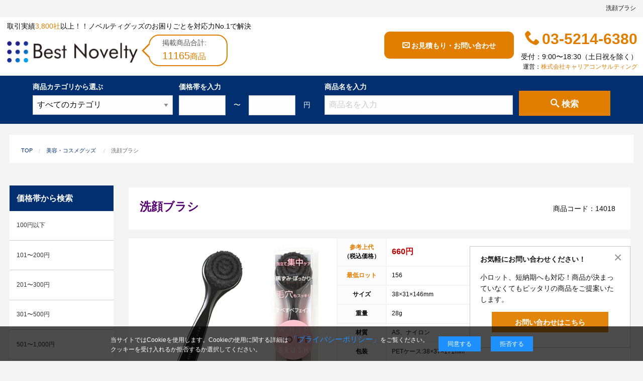

--- FILE ---
content_type: text/html; charset=UTF-8
request_url: https://best-novelty.jp/category/products/?item_id=7294
body_size: 14469
content:

<!doctype html>
<html class="no-js" lang="ja">
<head>
  <meta charset="utf-8" />
  <meta http-equiv="x-ua-compatible" content="ie=edge">
  <meta property="og:type" content="article">
  <meta property="og:image" content="">
  <meta property="og:url" content="//best-novelty.jp/category/products/?item_id=7294">
  <meta property="og:title" content="ノベルティグッズ・ギフト・販促品の制作なら「ベストノベルティ」 ｜ 洗顔ブラシ">
  <meta property="og:description" content="極細毛ときめ細かい泡でマッサージ洗顔ができます。毛穴の奥の汚れやメイク残りもスッキリ。/参考上代：600円(税抜)/最低ロット：156">
  <meta property="og:site_name" content="ベストノベルティ">
  <!--<meta property="og:locale" content="ja_JP">-->
  <meta property="fb:app_id" content="1127285664024696">
  <meta name="viewport" content="width=device-width, initial-scale=1.0" />
  <meta name="description" content="極細毛ときめ細かい泡でマッサージ洗顔ができます。毛穴の奥の汚れやメイク残りもスッキリ。/参考上代：600円(税抜)/最低ロット：156">
  <meta name="keywords" content="キャリアコンサルティング,ピタックリーン,これいい和,パンの缶詰,ファイヤーセーブ">
    <title>洗顔ブラシ | ノベルティグッズ・ギフト・企業向け販促品の制作なら「ベストノベルティ」</title>
  <link rel="canonical" href="https://best-novelty.jp/category/products/?item_id=7294" />
  <!-- Compressed CSS -->
  <link rel="stylesheet" href="https://cdnjs.cloudflare.com/ajax/libs/foundation/6.3.1-rc1/css/foundation.min.css" integrity="sha256-itWEYdFWzZPBG78bJOOiQIn06QCgN/F0wMDcC4nOhxY=" crossorigin="anonymous" />
  <link rel="stylesheet" href="/css/app.css?1739" />
  <link rel="stylesheet" type="text/css" href="/css/menu.css?33">
  <link rel="stylesheet" type="text/css" href="//cdn.jsdelivr.net/npm/slick-carousel@1.8.1/slick/slick.css"/>
    <link rel="stylesheet" href="https://cdnjs.cloudflare.com/ajax/libs/Swiper/7.3.3/swiper-bundle.min.css" />
  <script type="application/ld+json">
{
"@context": "http://schema.org",
"@type": "SiteNavigationElement",
"hasPart": [
{"@type": "WebPage","name": "トップページ",
"url": "https://best-novelty.jp/"},
{"@type": "WebPage","name": "オリジナルノベルティ製作実績・お客様の声",
"url": "https://best-novelty.jp/works"},
{"@type": "WebPage","name": "納品までの流れ",
"url": "https://best-novelty.jp/guide/#flow"},
{"@type": "WebPage","name": "名入れについて",
"url": "https://best-novelty.jp/guide/#print"},
{"@type": "WebPage","name": "包装・熨斗について",
"url": "https://best-novelty.jp/guide/#package"},
{"@type": "WebPage","name": "ノベルティ製作お問い合わせ",
"url": "https://best-novelty.jp/contact"},
{"@type": "WebPage","name": "資料請求",
"url": "https://best-novelty.jp/contact/leaflet"},
{"@type": "WebPage","name": "貼付け型液晶画面クリーナー「ピタックリーン」",
"url": "https://best-novelty.jp/contents/pita-clean"},
{"@type": "WebPage","name": "人気ノベルティランキング",
"url": "https://best-novelty.jp/ranking"},
{"@type": "WebPage","name": "ベストノベルティブログ",
"url": "https://best-novelty.jp/blog"},
{"@type": "WebPage","name": "よくあるご質問",
"url": "https://best-novelty.jp/faq"},
{"@type": "WebPage","name": "ノベルティグッズ用語辞典「ノベペディア」",
"url": "https://best-novelty.jp/novepedia"},
{"@type": "WebPage","name": "弊社で制作したデザインデータに関して",
"url": "https://best-novelty.jp/design"},
{"@type": "WebPage","name": "サイトマップ",
"url": "https://best-novelty.jp/sitemap"},
{"@type": "WebPage","name": "100円以下のノベルティ グッズ",
"url": "https://best-novelty.jp/result/?min=-2&max=100"},
{"@type": "WebPage","name": "101〜200円のノベルティ グッズ",
"url": "https://best-novelty.jp/result/?min=101&max=200"},
{"@type": "WebPage","name": "201〜300円のノベルティ グッズ",
"url": "https://best-novelty.jp/result/?min=201&max=300"},
{"@type": "WebPage","name": "301〜500円のノベルティ グッズ",
"url": "https://best-novelty.jp/result/?min=301&max=500"},
{"@type": "WebPage","name": "501〜1,000円のノベルティ グッズ",
"url": "https://best-novelty.jp/result/?min=501&max=1000"},
{"@type": "WebPage","name": "1,001〜2,000円のノベルティ グッズ",
"url": "https://best-novelty.jp/result/?min=1001&max=2000"},
{"@type": "WebPage","name": "2,001〜5,000円のノベルティ グッズ",
"url": "https://best-novelty.jp/result/?min=2001&max=5000"},
{"@type": "WebPage","name": "5,001円以上のノベルティ グッズ",
"url": "https://best-novelty.jp/result/?min=5001&max=-2"},
{"@type": "WebPage","name": "オープン価格のノベルティ グッズ",
"url": "https://best-novelty.jp/result/?min=-1&max=-1"},
{"@type": "WebPage","name": "食品・グルメノベルティ グッズ",
"url": "https://best-novelty.jp/category/?cat_id=20"},
{"@type": "WebPage","name": "生活用品ノベルティ グッズ",
"url": "https://best-novelty.jp/category/?cat_id=40"},
{"@type": "WebPage","name": "PC・モバイル用品ノベルティ グッズ",
"url": "https://best-novelty.jp/category/?cat_id=70"},
{"@type": "WebPage","name": "ステーショナリー関連ノベルティ グッズ",
"url": "https://best-novelty.jp/category/?cat_id=60"},
{"@type": "WebPage","name": "バッグ・ファッションノベルティ グッズ",
"url": "https://best-novelty.jp/category/?cat_id=80"},
{"@type": "WebPage","name": "美容・健康ノベルティ グッズ",
"url": "https://best-novelty.jp/category/?cat_id=90"},
{"@type": "WebPage","name": "装飾・イベントノベルティ グッズ",
"url": "https://best-novelty.jp/category/?cat_id=100"},
{"@type": "WebPage","name": "おもしろグッズ・玩具ノベルティ グッズ",
"url": "https://best-novelty.jp/category/?cat_id=110"},
{"@type": "WebPage","name": "季節商品ノベルティ グッズ",
"url": "https://best-novelty.jp/category/?cat_id=130"},
{"@type": "WebPage","name": "エコロジー（環境にやさしい商品）ノベルティ グッズ",
"url": "https://best-novelty.jp/category/?cat_id=10"},
{"@type": "WebPage","name": "フルカラー印刷商品",
"url": "https://best-novelty.jp/category/?cat_id=178"},
{"@type": "WebPage","name": "伝統工芸品ノベルティ グッズ",
"url": "https://best-novelty.jp/category/?cat_id=9"},
{"@type": "WebPage","name": "周年記念品ノベルティ グッズ",
"url": "https://best-novelty.jp/category/?cat_id=170"},
{"@type": "WebPage","name": "小ロットノベルティ グッズ",
"url": "https://best-novelty.jp/category/?cat_id=179"},
{"@type": "WebPage","name": "採用装飾ツールノベルティ グッズ",
"url": "https://best-novelty.jp/category/?cat_id=182"},
{"@type": "WebPage","name": "ねこアイテムノベルティ グッズ",
"url": "https://best-novelty.jp/category/?cat_id=181"},
{"@type": "WebPage","name": "フェスノベルティ グッズ",
"url": "https://best-novelty.jp/category/?cat_id=187"},
{"@type": "WebPage","name": "オープンキャンパスノベルティ グッズ",
"url": "https://best-novelty.jp/category/?cat_id=188"},
{"@type": "WebPage","name": "これいい和オリジナルノベルティ グッズ",
"url": "https://best-novelty.jp/category/?cat_id=189"},
{"@type": "WebPage","name": "SDGｓ・サスティナブルノベルティ グッズ",
"url": "https://best-novelty.jp/category/?cat_id=194"},
{"@type": "WebPage","name": "カタログギフトノベルティ グッズ",
"url": "https://best-novelty.jp/category/?cat_id=196"}
]}</script>
  <!-- Google tag (gtag.js) -->
  <script async src="https://www.googletagmanager.com/gtag/js?id=G-XDV542M5JK"></script>
  <script>
    window.dataLayer = window.dataLayer || [];
    function gtag(){dataLayer.push(arguments);}
    gtag('js', new Date());

    gtag('config', 'G-XDV542M5JK');
  </script>
  <!-- Google Tag Manager -->
  <script>(function(w,d,s,l,i){w[l]=w[l]||[];w[l].push({'gtm.start':
  new Date().getTime(),event:'gtm.js'});var f=d.getElementsByTagName(s)[0],
  j=d.createElement(s),dl=l!='dataLayer'?'&l='+l:'';j.async=true;j.src=
  'https://www.googletagmanager.com/gtm.js?id='+i+dl;f.parentNode.insertBefore(j,f);
  })(window,document,'script','dataLayer','GTM-WLTWVW7D');</script>
  <!-- End Google Tag Manager -->
</head>
<style type="text/css">
.readmore-button-box {
   text-align: center;
   background-image: linear-gradient( 180deg, rgba(255,255,255,0.5), white );   /* 上から下へ：[白色半透明]から[白色]へグラデーション */
   padding-top: 4.5em;   /* ボタンの上側でグラデーションを見せる距離(長さ) */
   margin-top: -6.5em;   /* ボックスを上側に重ねる距離(長さ) */
   position: relative;   /* ボックス全体を上に重ねるために必要 */
}</style>
<link rel="stylesheet" href="/blog/blog.css?54" />
  <body>
     <h1 class="show-for-medium top_text text-right">
   洗顔ブラシ</h1>
 <div id="header">
  <div class="row small-collapse">
    <div class="large-5 medium-5 columns head_tittle small-8">
      <p class="show-for-medium">取引実績<span class="orange">3,800社</span>以上！！ノベルティグッズのお困りごとを対応力No.1で解決</p>
      <p class="show-for-small-only">ノベルティグッズのお困りごとを対応力No.1で解決</p>
      <div class="clearfix">
        <p id="top_logo"><a href="/">ベストノベルティ - Best Novelty</a></p>
        <div class="balloon2-left show-for-large">
          <div class="inner-ballon">
            <p>掲載商品合計:</p><p class="orange">11165<small>商品</small></p>
          </div>
        </div>
      </div>
    </div>
    <div class="large-7 medium-7 columns text-right head_contact end small-4">
      <div class="float-right">
        <div class="clearfix">
          <div id="head_button" class="float-left">
            <a href="/contact" class="button expanded radius show-for-medium"><i class="fa icon-envelop"></i>お見積もり・お問い合わせ</a>
            <a href="/contact" class="button expanded radius show-for-small-only">お問い合わせ</a>
            <a href="tel:03-5214-6380" class="button expanded radius show-for-small-only"><i class="fa icon-phone"></i>電話する</a>
          </div>
          <div id="head_infobar" class="float-right show-for-large">
            <p id="top_tel"><b><i class="fa icon-phone"></i>03-5214-6380</b></p>
            <p id="head_info" class="text-right">受付：9:00〜18:30（土日祝を除く）</p>
            <p id="head_company" class="text-right">運営：<a href="https://c-consul.co.jp/" target="_blank">株式会社キャリアコンサルティング</a></p>
          </div>
        </div>
        </div>
      </div>
    </div>
   </div>
  <form id="head_search" method="post" action="">
   <div class="row show-for-medium">
     <div class="large-11 medium-centered columns">
       <div class="columns large-3 medium-3 hide-for-small-only">
         <p>商品カテゴリから選ぶ</p>
         <select id="head_search_select" name="head_search_select">
          <option value="all">すべてのカテゴリ</option>
          <optgroup label="食品・グルメ">
          <option value="20">食品・グルメすべて</option>
          <option value="21">食材</option>
          <option value="22">麺類</option>
                                   <option value="23">
                                    パン</option>
                                   <option value="24">
                                    飲料品</option>
                                   <option value="25">
                                    菓子・スイーツ</option>
                                   <option value="26">
                                    調味料</option>
                                   <option value="27">
                                    レトルト</option>
                                   <option value="28">
                                    副食品</option>
                                        <optgroup label="生活用品">
          <option value="40">生活用品すべて</option>
                                                 <option value="41">
                                    バス・洗面用品</option>
                                   <option value="42">
                                    お掃除・洗濯</option>
                                   <option value="43">
                                    タオル</option>
                                   <option value="44">
                                    メディカル用品</option>
                                   <option value="45">
                                    ティッシュ</option>
                                   <option value="46">
                                    キッチン用品</option>
                                   <option value="47">
                                    マグカップ・ボトル関連</option>
                                   <option value="48">
                                    傘・雨具</option>
                                   <option value="49">
                                    防犯・防災</option>
                                   <option value="50">
                                    リビング</option>
                                   <option value="51">
                                    電化製品・時計</option>
                                   <option value="52">
                                    ライター・マッチ</option>
                                   <option value="53">
                                    レジャー・アウトドア</option>
                                   <option value="54">
                                    トラベル</option>
                                   <option value="55">
                                    涼感・あったかグッズ</option>
                                   <option value="57">
                                    その他生活雑貨</option>
                                    <option value="191">
                                    手ぬぐい</option>
                                        <optgroup label="PC・モバイル用品">
          <option value="70">PC・モバイル用品すべて</option>
                                                 <option value="71">
                                    パソコン周辺グッズ</option>
                                   <option value="72">
                                    モバイル関連グッズ</option>
                                   <option value="73">
                                    携帯ストラップ</option>
                                   <option value="74">
                                    クリーナー</option>
                                   <option value="75">
                                    キーホルダー</option>
                                        <optgroup label="ステーショナリー関連">
          <option value="60">ステーショナリー関連すべて</option>
                                                 <option value="61">
                                    ボールペン・マーカー</option>
                                   <option value="62">
                                    メモ・付箋</option>
                                   <option value="63">
                                    手帳・ノート</option>
                                   <option value="64">
                                    ファイル・バインダー</option>
                                   <option value="65">
                                    その他文具</option>
                                   <option value="66">
                                    オフィス関連用品</option>
                                   <option value="67">
                                    カレンダー</option>
                                        <optgroup label="バッグ・ファッション">
          <option value="80">バッグ・ファッションすべて</option>
                                                 <!-- 20250717 カテゴリー名改善 -->
                                                 <option value="81">
                                    エコバッグ・コットンバッグ・紙袋</option>
                                    <!-- //20250717 カテゴリー名改善 -->
                                   <option value="82">
                                    ファッション雑貨</option>
                                   <!-- 20250717 カテゴリー名改善 -->
                                   <option value="83">
                                    Ｔシャツ・他ウェア</option>
                                    <!-- //20250717 カテゴリー名改善 -->
                                        <optgroup label="美容・健康">
          <option value="90">美容・健康すべて</option>
                                                 <option value="91">
                                    健康・癒しグッズ</option>
                                   <option value="92">
                                    美容・コスメグッズ</option>
                                        <optgroup label="装飾・イベント">
          <option value="100">装飾・イベントすべて</option>
                                                 <option value="101">
                                    装飾什器</option>
                                   <option value="102">
                                    オリジナル装飾ツール</option>
                                   <option value="103">
                                    既成装飾ツール</option>
                                   <option value="104">
                                    記念品・贈答品</option>
                                        <optgroup label="おもしろグッズ・玩具">
          <option value="110">おもしろグッズ・玩具すべて</option>
                                                 <option value="6">
                                    おもしろグッズ</option>
                                   <option value="111">
                                    玩具</option>
                                        <optgroup label="季節商品">
          <option value="130">季節商品すべて</option>
                                                 <option value="131">
                                    春</option>
                                   <option value="132">
                                    夏</option>
                                   <option value="133">
                                    秋</option>
                                   <option value="134">
                                    冬</option>
                                   <option value="135">
                                    正月</option>
                                   <option value="136">
                                    バレンタイン</option>
                                   <option value="137">
                                    ハロウィン</option>
                                    <option value="183">
                                     ホワイトデー</option>
                                     <option value="190">
                                    ブランケット</option>
          <optgroup label="エコロジー商品">
            <option value="10">エコロジー商品すべて</option>
          <optgroup label="伝統工芸品">
            <option value="9">伝統工芸品すべて</option>
          <optgroup label="フルカラー印刷商品">
            <option value="178">フルカラー印刷商品すべて</option>
          <optgroup label="周年記念品">
            <option value="170">周年記念品すべて</option>
          <optgroup label="小ロット">
            <option value="170">小ロットすべて</option>
          <optgroup label="採用装飾ツール">
            <option value="182">採用装飾ツールすべて</option>
          <optgroup label="ねこアイテム">
            <option value="181">ねこアイテムすべて</option>
          <optgroup label="フェスグッズ">
            <option value="187">フェスグッズすべて</option>
          <optgroup label="オープンキャンパス">
            <option value="188">オープンキャンパスすべて</option>
          <optgroup label="これいい和オリジナルノベルティ">
            <option value="189">これいい和オリジナルノベルティすべて</option>
          <optgroup label="SDGｓノベルティ">
            <option value="194">SDGｓノベルティすべて</option>
          <optgroup label="カタログギフト">
            <option value="196">カタログギフトすべて</option>
      </select>
       </div>
       <div class="columns large-3 medium-4 hide-for-small-only">
          <p>価格帯を入力</p>
         <div class="input-group">
           <input name="head_search_min" type="text" value="" class="input-group-field validate[optional,custom[integer]]" aria-label="Search-price-start">
           <span class="input-group-label">〜</span>
           <input name="head_search_max" type="text" value="" class="input-group-field validate[optional,custom[integer]]" aria-label="Search-price-end">
           <span class="input-group-label">円</span>
         </div>
       </div>
       <div class="columns large-4 medium-3 small-9">
         <p class="float-left">商品名を入力</p>
         <!--
         <div class="float-left" style="margin-left: .88rem;margin-top:.28rem;">
           <input type="radio" id="search-and" name="search_type" value="and" checked="checked" />
           <label for="search-and" style="color:#fff;">AND</label>
         </div>
         <div class="float-left" style="margin-top:.28rem;">
           <input type="radio" id="search-or" name="search_type" value="or" />
           <label for="search-or" style="color:#fff;">OR</label>
         </div>
       -->
         <input name="head_search_product" type="text" value="" placeholder="商品名を入力" aria-label="Search-product">
       </div>
       <div class="columns large-2 medium-2 small-3">
         <button id="head_search_submit" type='submit' name='head_search_submit' class="button expanded" value='検索' aria-label="Search-button"><i class="fa icon-search"></i>検索</button>
       </div>
     </div>
   </div>
  </form>

    <div class="row">
      <div id="breadcrumbs" class="hide-for-small-only">
 <div class="row">
     <nav role="navigation">
       <ul class="breadcrumbs">
         <li><a href="/">TOP</a></li>
                  <li><a href="/category/?cat_id=92">美容・コスメグッズ</a></l1>
                   <li class="disabled">洗顔ブラシ</li>
       </ul>
     </nav>
   </div>
</div>

    <!-- メイン部分 -->
    <div id="main" class="medium-9 large-10 medium-push-3 large-push-2 columns">
        
        <div id="one_product" class="card">
          <div class="card-divider clearfix">
            <h2 id="product_tittle" class="float-left">洗顔ブラシ</h2>
            <span class="float-right">商品コード：14018</span>
          </div>
          <div class="row medium-collapse">
            <div class="card-section medium-5 columns">
                            <div class="swiper">
                <div class="swiper-wrapper">
                                      <div class="swiper-slide">
                        <img src="/image_file/7294_1.gif" width="533" height="533" alt="洗顔ブラシ">
                      </div>
                                </div>
                              </div>
            </div>
            <div class="card-section medium-7 columns">
              <table>
                <tr>
                  <th><a href="/novepedia/#a-005" target="_blank">参考上代</a><br>（税込価格）</th>
                  <td><p class="price">660円</p></td>
                </tr>
                <tr>
                  <th><a href="/novepedia/#a-004" target="_blank">最低ロット</a></th>
                  <td>156</td>
                </tr>
                                <tr>
                  <th>サイズ</th>
                  <td>38×31×146mm</td>
                </tr>
                                <tr>
                  <th>重量</th>
                  <td>28g</td>
                </tr>
                                <tr>
                  <th>材質</th>
                  <td>AS、ナイロン</td>
                </tr>
                                <tr>
                  <th>包装</th>
                  <td>PETケース:38×37×171mm</td>
                </tr>
                                <tr>
                  <th><a href="/novepedia/#b-017" target="_blank">名入れ</a></th>
                  <td>本体正面:10×20mm</td>
                </tr>
                                <tr>
                  <th>コメント</th>
                  <td>
                                          <p>極細毛ときめ細かい泡でマッサージ洗顔ができます。毛穴の奥の汚れやメイク残りもスッキリ。</p>
                                      </td>
                </tr>
                                <tr>
                  <th>関連カテゴリ</th>
                  <td>
                                          <p>
                      <a href="/category/?cat_id=92">
                        美容・コスメグッズ                      </a></p>
                                      </td>
              </table>
            </div>
          </div>
        <div class="small-10 small-centered columns">
                    <b><a href="/contact/?item_id=7294" class="button expanded large">この商品を問い合わせする</a></b>
                <br class="show-for-small-only">
          <a href="tel:03-5214-6380" class="button expanded radius secondary  show-for-small-only"><i class="fa icon-phone"></i>電話で問い合わせする</a>
        </div>
        </div>
                  <div id="bottom_category2" class="row panel columns">
            <h2>美容・コスメグッズノベルティについて</h2>
            <div class="row columns">
              <p>このカテゴリーでは、コンパクトミラー・ネイルケアセット・メイクセット・脂取りハンカチ・綿棒・フットケアセット・爪切り等、美容やコスメに関するノベルティや商品を掲載しています。
美容やコスメに関するノベルティや商品をお探しの方向けのカテゴリーです。</p><br>
              <p><b>美容・コスメグッズノベルティ関連商品</b></p>
              <ul class="row clearfix">
                                                    <li class="columns large-6 float-left"><a href="/category/products/?item_id=15121">
                        <img data-src="/image_file/15121_1.jpg" alt="小ロット！抗菌ウェットティッシュ" width="80" height="60" class="float-left lazyload">
                        <p class="float-left">
                        <b>小ロット！抗菌ウェットティッシュ</b></p><br>
                        <p class="float-left price">参考上代：330円<small>［税込］</small></p></a>
                    </li>
                                                      <li class="columns large-6 float-left"><a href="/category/products/?item_id=16216">
                        <img data-src="/image_file/16216_1.jpg" alt="リフレッシュローラー" width="80" height="60" class="float-left lazyload">
                        <p class="float-left">
                        <b>リフレッシュローラー</b></p><br>
                        <p class="float-left price">参考上代：110円<small>［税込］</small></p></a>
                    </li>
                                                      <li class="columns large-6 float-left"><a href="/category/products/?item_id=16130">
                        <img data-src="/image_file/16130_1.jpg" alt="ソフトタッチ シリコンメイクブラシ" width="80" height="60" class="float-left lazyload">
                        <p class="float-left">
                        <b>ソフトタッチ シリコンメイクブラシ</b></p><br>
                        <p class="float-left price">参考上代：385円<small>［税込］</small></p></a>
                    </li>
                                                      <li class="columns large-6 float-left"><a href="/category/products/?item_id=16129">
                        <img data-src="/image_file/16129_1.jpg" alt="エスポワ カッサコーム" width="80" height="60" class="float-left lazyload">
                        <p class="float-left">
                        <b>エスポワ カッサコーム</b></p><br>
                        <p class="float-left price">参考上代：693円<small>［税込］</small></p></a>
                    </li>
                                                      <li class="columns large-6 float-left"><a href="/category/products/?item_id=16128">
                        <img data-src="/image_file/16128_1.jpg" alt="フェイシャルビューティローラー" width="80" height="60" class="float-left lazyload">
                        <p class="float-left">
                        <b>フェイシャルビューティローラー</b></p><br>
                        <p class="float-left price">参考上代：1,100円<small>［税込］</small></p></a>
                    </li>
                                                      <li class="columns large-6 float-left"><a href="/category/products/?item_id=16113">
                        <img data-src="/image_file/16113_1.jpg" alt="ブランフール・スリムバニティ" width="80" height="60" class="float-left lazyload">
                        <p class="float-left">
                        <b>ブランフール・スリムバニティ</b></p><br>
                        <p class="float-left price">参考上代：1,029円<small>［税込］</small></p></a>
                    </li>
                                                      <li class="columns large-6 float-left"><a href="/category/products/?item_id=16043">
                        <img data-src="/image_file/16043_1.jpg" alt="全面印刷できるマットスクエアミラー M" width="80" height="60" class="float-left lazyload">
                        <p class="float-left">
                        <b>全面印刷できるマットスクエアミラー M</b></p><br>
                        <p class="float-left price">参考上代：396円<small>［税込］</small></p></a>
                    </li>
                                                      <li class="columns large-6 float-left"><a href="/category/products/?item_id=16042">
                        <img data-src="/image_file/16042_1.jpg" alt="全面印刷できるマットスクエアミラー S" width="80" height="60" class="float-left lazyload">
                        <p class="float-left">
                        <b>全面印刷できるマットスクエアミラー S</b></p><br>
                        <p class="float-left price">参考上代：275円<small>［税込］</small></p></a>
                    </li>
                                                      <li class="columns large-6 float-left"><a href="/category/products/?item_id=15898">
                        <img data-src="/image_file/15898_1.jpg" alt="【オリジナルラベル】めぐりズム 蒸気でホットアイマスク(1枚入)" width="80" height="60" class="float-left lazyload">
                        <p class="float-left">
                        <b>【オリジナルラベル】めぐりズム 蒸気でホットアイマスク(1枚入)</b></p><br>
                        <p class="float-left price">参考上代：328円<small>［税込］</small></p></a>
                    </li>
                                                      <li class="columns large-6 float-left"><a href="/category/products/?item_id=15897">
                        <img data-src="/image_file/15897_1.jpg" alt="【オリジナルラベル】めぐりズム 蒸気でホットアイマスク(2枚入)" width="80" height="60" class="float-left lazyload">
                        <p class="float-left">
                        <b>【オリジナルラベル】めぐりズム 蒸気でホットアイマスク(2枚入)</b></p><br>
                        <p class="float-left price">参考上代：600円<small>［税込］</small></p></a>
                    </li>
                              </ul>
              <p class="text-right">
                <a href="/category/?cat_id=92">「美容・コスメグッズ」ノベルティ商品をもっと見る</a>
              </p>
            </div>
          </div>
        
                                                <div id="bottom_contact" class="row panel">
  <div class="clearfix">
    <h3 class="float-left">ノベルティのお問い合わせ</h3>
    <p class="float-right hide-for-small-only">お見積もり・ご注文など電話・FAXでも受け付けています</p>
  </div>
  <div id="bottom_field" class="row">
    <div class="columns medium-5">
      <p>ノベルティに関するご質問や名入れに関するご質問など、ご不明点がございましたらお気軽にお問い合わせください。</p>
      <div class="large-10 small-centered columns margintop1">
        <a href="/contact" class="button expanded large"><i class="fa icon-envelop"></i>お問い合わせフォーム</a>
      </div>
    </div>
    <div class="columns medium-1"></div>
    <div class="columns medium-6 large-6">
      <p>お電話でのお問い合わせ（平日 9:00〜18:30）</p>
      <h4 class="text-center"><i class="fa icon-phone"></i>03-5214-6380</h4>
      <p>FAXでのお問い合わせ</p>
      <h4 class="text-center"><i class="fa icon-printer"></i>03-5214-6383</h4>
    </div>
  </div>
</div>

<!-- 20250114 選ばれる理由の重複 -->
<!--start 20240919 追加 商品詳細ページに選ばれる理由の追加-->
<!-- <div id="bottom_advantage" class="blue_column row panel columns">
  <h3>ベストノベルティが選ばれる理由</h3>
  <div class="columns">
    <h4>（１）1件1件に対して専任の営業担当が付く</h4>
    <p>専任の営業担当がお客様のご要望に合わせ、しっかりとサポートをさせていただきます。過去に他社のノベルティ業者30社にお断りされたという企業様の案件をベストノベルティにて納品をさせていただき、喜んでいただいた実績もございます。そのため、他社のノベルティ業者さんがやれないという案件や短納期案件に関しても、できる限り可能性を追求させていただきます。</p>
    <h4>（２）社内デザイナーがおり臨機応変な対応可能</h4>
    <p>冊子やカタログも含め、デザインに関するお困りごとにも対応することが出来ます。</p>
  </div>
</div> -->
<!--end 20240919 追加 商品詳細ページに選ばれる理由の追加-->
<!-- //20250114 選ばれる理由の重複 -->

<div id="bottom_faq" class="blue_column row panel columns">
  <h3>よくあるご質問</h3>
  <div class="columns">
    <h4>Q：納期が短くても対応していただけますか？</h4>
    A：ベストノベルティは短納期に自信があります。他社では断られてもベストノベルティでは実現可能な場合もございます。お気軽にご相談ください。
    <div class="readmore-wrap clearfix">
      <input id="btn3" class="readmore-check float-right" type="checkbox">
      <label class="readmore-btn" for="btn3"></label>
      <div class="readmore-text">
        <h4>Q：名入れするには何が必要になりますか？</h4>
        A：名入れのためのデータを作成する必要があります。Adobe illustratorのaiファイルをお持ちであれればそのまま入稿できる場合がございます。どのようなデータをお持ちなのかご連絡ください。
        <h4>Q：ウェブサイトに掲載されていないオリジナルのノベルティを製作したいのですが可能ですか？</h4>
        A：多数の協力会社があり、数多くの実績もございます。ご希望内容に合ったカスタマイズが可能です。お気軽にご相談ください。
        <br>
        <p class="text-right"><a href="/faq">よくあるご質問をもっとみる</a></p>
      </div>
    </div>
  </div>
</div>
<div id="bottom_flow" class="blue_column row panel columns">
  <h3>納品までの流れ</h3>
  <div class="columns">
    <h4>1.目的・予算・商品などを決める</h4>
    まずは、目的、予算などをご相談ください。 ご利用の目的に沿った商品を弊社からご提案します。
    <div class="readmore-wrap clearfix">
      <input id="btn4" class="readmore-check float-right" type="checkbox">
      <label class="readmore-btn" for="btn4"></label>
      <div class="readmore-text">
        <h4>2.仕様の決定・お見積</h4>
        商品の色や名入れの色数・包装形態など詳細を決めます。仕様が決まった段階でお見積を弊社からお出しします。
        <h4>3.発注・データ入稿</h4>
        お見積書を元に、製作が決定しましたら、ご注文書をお送りします。名入れに必要なデータをご入稿頂き、名入れイメージをデータでご確認いただきます。
        <h4>4.納品</h4>
        名入れをする場合は、データのご入稿後３週間程度で納品となります。
        <br>
        <p class="text-right"><a href="/guide">ご利用ガイドをもっとみる</a></p>
      </div>
    </div>
  </div>
</div>
<div id="bottom_info" class="blue_column row panel columns">
  <h3>支払い、送料、返品・交換について</h3>
  <div class="columns">
    <h4>支払い方法</h4>
    お支払いは原則として銀行振込でお願いいたします。発注後請求書をお送りしますので、指定の振込口座にご入金ください。振込先は請求書に記載いたします。
    <h4>送料</h4>
    納品先により送料がかかります。また複数先納品の場合は分納手数料が変わります。別途お見積りさせていただきます。
    <h4>返品・交換について</h4>
    お客様のご都合による返品・交換はお受けできませんので予めご了承ください｡商品の発送には万全の注意を払っておりますが、万一、破損・不良品が発生した場合、返品・交換を承ります。
  </div>
</div>      </div>
      <!-- サイド部分 -->
      <div id="side_category2" class="medium-3 large-2 medium-pull-9 large-pull-10 columns">
          <nav>
  <h3>価格帯から検索</h3>
  <ul>
    <li><a href="/result?min=-2&amp;max=100">100円以下</a></li>
    <li><a href="/result?min=101&amp;max=200">101〜200円</a></li>
    <li><a href="/result?min=201&amp;max=300">201〜300円</a></li>
    <li><a href="/result?min=301&amp;max=500">301〜500円</a></li>
    <li><a href="/result?min=501&amp;max=1000">501〜1,000円</a></li>
    <li><a href="/result?min=1001&amp;max=2000">1,001〜2,000円</a></li>
    <li><a href="/result?min=2001&amp;max=5000">2,001〜5,000円</a></li>
    <li><a href="/result?min=5001&amp;max=-2">5,001円以上</a></li>
    <li><a href="/result?min=-1&amp;max=-1">オープン価格</a></li>
  </ul>
  <h3>カテゴリから検索</h3>
  <ul>
    <!-- 20250717 サイドメニュー変更 -->
    <li class="has-child">
      <a href="#menu80">バッグ・ファッション</a>
      <ul>
        <!-- 20250717 カテゴリー名改善 -->
        <li><a href="/category/?cat_id=81">エコバッグ・コットンバッグ・紙袋</a></li>
        <!-- //20250717 カテゴリー名改善 -->
        <li><a href="/category/?cat_id=82">ファッション雑貨</a></li>
        <!-- 20250717 カテゴリー名改善 -->
        <li><a href="/category/?cat_id=83">Ｔシャツ・他ウェア</a></li>
        <!-- //20250717 カテゴリー名改善 -->
      </ul>
    </li>
    <li><a href="/category/?cat_id=61">ボールペン・マーカー</a></li>
    <li><a href="/category/?cat_id=62">メモ・付箋</a></li>
    <li><a href="/category/?cat_id=47">マグカップ・ボトル関連</a></li>
    <li><a href="/category/?cat_id=43">タオル</a></li>
    <li><a href="/category/?cat_id=75">キーホルダー</a></li>
    <!-- //20250717 サイドメニュー変更 -->
    <li class="has-child">
      <a href="#menu20">食品・グルメ</a>
        <ul>
          <li><a href="/category/?cat_id=21">食材</a></li>
          <li><a href="/category/?cat_id=22">麺類</a></li>
          <li><a href="/category/?cat_id=23">パン</a> </li>
          <li><a href="/category/?cat_id=24">飲料品</a></li>
          <li><a href="/category/?cat_id=25">菓子・スイーツ</a></li>
          <li><a href="/category/?cat_id=26">調味料</a></li>
          <li><a href="/category/?cat_id=27">レトルト</a></li>
          <li><a href="/category/?cat_id=28">副食品</a></li>
        </ul>
    </li>
    <li class="has-child">
      <a href="#menu40">生活用品</a>
      <ul>
        <li><a href="/category/?cat_id=41">バス・洗面用品</a></li>
        <li><a href="/category/?cat_id=42">お掃除・洗濯</a></li>
        <li><a href="/category/?cat_id=44">メディカル用品</a></li>
        <li><a href="/category/?cat_id=45">ティッシュ</a></li>
        <li><a href="/category/?cat_id=46">キッチン用品</a></li>
        <li><a href="/category/?cat_id=48">傘・雨具</a></li>
        <li><a href="/category/?cat_id=49">防犯・防災</a></li>
        <li><a href="/category/?cat_id=50">リビング</a></li>
        <li><a href="/category/?cat_id=51">電化製品・時計</a></li>
        <li><a href="/category/?cat_id=52">ライター・マッチ</a></li>
        <li><a href="/category/?cat_id=53">レジャー・アウトドア</a></li>
        <li><a href="/category/?cat_id=54">トラベル</a></li>
        <li><a href="/category/?cat_id=55">涼感・あったかグッズ</a></li>
        <li><a href="/category/?cat_id=191">手ぬぐい</a></li>
        <li><a href="/category/?cat_id=57">その他生活雑貨</a></li>
      </ul>
    </li>
    <li class="has-child">
      <a href="#menu70">PC・モバイル用品</a>
      <ul>
        <li><a href="/category/?cat_id=71">パソコン周辺グッズ</a></li>
        <li><a href="/category/?cat_id=72">モバイル関連グッズ</a></li>
        <li><a href="/category/?cat_id=73">携帯ストラップ</a></li>
        <li><a href="/category/?cat_id=74">クリーナー</a></li>
      </ul>
    </li>
    <li class="has-child">
      <a href="#menu60">ステーショナリー関連</a>
      <ul>
        <li><a href="/category/?cat_id=63">手帳・ノート</a></li>
        <li><a href="/category/?cat_id=64">ファイル・バインダー</a></li>
        <li><a href="/category/?cat_id=65">その他文具</a></li>
        <li><a href="/category/?cat_id=66">オフィス関連用品</a></li>
        <li><a href="/category/?cat_id=67">カレンダー</a></li>
      </ul>
    </li>
    <li class="has-child">
      <a href="#menu90">美容・健康</a>
      <ul>
        <li><a href="/category/?cat_id=91">健康・癒しグッズ</a></li>
        <li><a href="/category/?cat_id=92">美容・コスメグッズ</a></li>
      </ul>
    </li>
    <li class="has-child">
      <a href="#menu100">装飾・イベント</a>
      <ul>
        <li><a href="/category/?cat_id=101">装飾什器</a></li>
        <li><a href="/category/?cat_id=102">オリジナル装飾ツール</a></li>
        <li><a href="/category/?cat_id=103">既成装飾ツール</a></li>
        <li><a href="/category/?cat_id=104">記念品・贈答品</a></li>
      </ul>
    </li>
    <li class="has-child">
      <a href="#menu110">おもしろグッズ・玩具</a>
      <ul>
        <li><a href="/category/?cat_id=6">おもしろグッズ</a></li>
        <li><a href="/category/?cat_id=111">玩具</a></li>
      </ul>
    </li>
    <li class="has-child">
      <a href="#menu130">季節商品</a>
      <ul>
        <li><a href="/category/?cat_id=131">春</a></li>
        <li><a href="/category/?cat_id=132">夏</a></li>
        <li><a href="/category/?cat_id=133">秋</a></li>
        <li><a href="/category/?cat_id=134">冬</a></li>
        <li><a href="/category/?cat_id=135">正月</a></li>
        <li><a href="/category/?cat_id=136">バレンタイン</a></li>
        <li><a href="/category/?cat_id=137">ハロウィン</a></li>
        <li><a href="/category/?cat_id=183">ホワイトデー</a></li>
        <li><a href="/category/?cat_id=190">ブランケット</a></li>
      </ul>
    </li>
    <li><a href="/category/?cat_id=10">エコロジー（環境にやさしい商品）</a></li>
    <li><a href="/category/?cat_id=178">フルカラー印刷商品</a></li>
    <li><a href="/category/?cat_id=9">伝統工芸品</a></li>
    <li><a href="/category/?cat_id=170">周年記念品</a></li>
    <li><a href="/category/?cat_id=179">小ロット</a></li>
    <li><a href="/category/?cat_id=182">採用装飾ツール</a></li>
    <li><a href="/category/?cat_id=181">ねこアイテム</a></li>
    <li><a href="/category/?cat_id=187">フェスグッズ</a></li>
    <li><a href="/category/?cat_id=188">オープンキャンパス</a></li>
    <li><a href="/category/?cat_id=189">これいい和オリジナルノベルティ</a></li>
    <li><a href="/category/?cat_id=194">SDGｓノベルティ</a></li>
    <li><a href="/category/?cat_id=196">カタログギフト</a></li>
    <li><a href="/category/?cat_id=228">おしゃれ<span class="text-right alert"><small>New</small></span></a></li>
    <li><a href="/category/">カテゴリ一覧</a></li>
  </ul>
  <a href="/guide" class="button expanded show-for-medium"><i class="fa icon-book"></i>ご利用ガイド</a>
  <a href="/faq" class="button expanded show-for-medium"><i class="fa icon-notification"></i>よくあるご諮問</a>
  <a href="/design" class="button expanded show-for-medium"><i class="fa icon-book"></i>デザインデータに関して</a>
  <a href="/category/contents/pita-clean" class="banner text-center show-for-medium"><img class="lazyload show-for-medium" data-src="/img/pita.png" alt="人気ノベルティ・ピタックリーン" width="251" height="55"></a>
  <a href="/works" class="banner show-for-medium"><img class="lazyload" data-src="/img/works.png" alt="ノベルティ製作実績・お客様の声" width="750" height="200"></a>
  <a href="/novepedia" class="banner text-center show-for-medium"><img class="lazyload" data-src="/img/novepedia_side2.png" alt="ノベルティグッズ用語辞典「ノベペディア」" width="251" height="55"></a>
</nav>
        </div>

    </div><!-- トップrow -->

    <!-- フッター部分 -->
    <div class="clearfix">
  <div class="go_top wagara_back text-center">
    <a href="#">ページ上部へ</a>
  </div>
</div>
<footer> 
  <div class="row">
    <div class="large-3 medium-3 small-12 columns">
      <div class="comp">
        <br>
        <p>運営会社：<a href="//c-consul.co.jp/" target="_blank">株式会社キャリアコンサルティング</a></p>
        <p>〒101-0051 東京都千代田区神田神保町3-9</p>
        <p>幸保ビル6F</p>
        <p>→<a href="//c-consul.co.jp/company/access/" target="_blank">アクセス</a></p>
        <p>→<a href="//c-consul.co.jp/company/policy/" target="_blank">プライバシーポリシー</a></p>
      </div>
      <div class="license">
        <p>人材紹介事業 労働大臣許可番号：13-ユ-300003</p>
      </div>
    </div>
    <div class="footer_links large-9 medium-9 columns show-for-medium">
      <div class="medium-4 columns">
        <ul>
          <li><b><a href="/">トップページ</a></b></li>
          <li><a href="/works">オリジナルノベルティ製作実績・お客様の声</a></li>
          <li><a href="/guide/#flow">納品までの流れ</a></li>
          <li><a href="/guide/#print">名入れについて</a></li>
          <li><a href="/guide/#package">包装・熨斗について</a></li>
          <li><a href="/contact">ノベルティ製作お問い合わせ</a></li>
          <li><a href="/contact/leaflet">資料請求</a></li>
          <li><a href="/contents/pita-clean">貼付け型液晶画面クリーナー「ピタックリーン」</a></li>
          <li><a href="/ranking">人気ノベルティランキング</a></li>
          <li><a href="/blog">ベストノベルティブログ</a></li>
          <li><a href="/faq">よくあるご質問</a></li>
          <li><a href="/novepedia">ノベルティグッズ用語辞典「ノベペディア」</a></li>
          <li><a href="/design">弊社で制作したデザインデータに関して</a></li>
          <li><a href="/sitemap">サイトマップ</a></li>
        </ul>
      </div>
      <div class="medium-4 columns">
        <ul>
          <li><b>価格帯</b></li>
          <li><a href="/result?min=-2&amp;max=100">100円以下のノベルティ グッズ</a></li>
          <li><a href="/result?min=101&amp;max=200">101〜200円のノベルティ グッズ</a></li>
          <li><a href="/result?min=201&amp;max=300">201〜300円のノベルティ グッズ</a></li>
          <li><a href="/result?min=301&amp;max=500">301〜500円のノベルティ グッズ</a></li>
          <li><a href="/result?min=501&amp;max=1000">501〜1,000円のノベルティ グッズ</a></li>
          <li><a href="/result?min=1001&amp;max=2000">1,001〜2,000円のノベルティ グッズ</a></li>
          <li><a href="/result?min=2001&amp;max=5000">2,001〜5,000円のノベルティ グッズ</a></li>
          <li><a href="/result?min=5001&amp;max=-2">5,001円以上のノベルティ グッズ</a></li>
          <li><a href="/result?min=-1&amp;max=-1">オープン価格のノベルティ グッズ</a></li>
        </ul>
      </div>
      <div class="medium-4 columns">
        <ul>
          <li><b><a href="/category/">カテゴリ</a></b></li>
          <li><a href="/category/?cat_id=20">食品・グルメノベルティ グッズ</a></li>
          <li><a href="/category/?cat_id=40">生活用品ノベルティ グッズ</a></li>
          <li><a href="/category/?cat_id=70">PC・モバイル用品ノベルティ グッズ</a></li>
          <li><a href="/category/?cat_id=60">ステーショナリー関連ノベルティ グッズ</a></li>
          <li><a href="/category/?cat_id=80">バッグ・ファッションノベルティ グッズ</a></li>
          <li><a href="/category/?cat_id=90">美容・健康ノベルティ グッズ</a></li>
          <li><a href="/category/?cat_id=100">装飾・イベントノベルティ グッズ</a></li>
          <li><a href="/category/?cat_id=110">おもしろグッズ・玩具ノベルティ グッズ</a></li>
          <li><a href="/category/?cat_id=130">季節商品ノベルティ グッズ</a></li>
          <li><a href="/category/?cat_id=10">エコロジー（環境にやさしい商品）ノベルティ グッズ</a></li>
          <li><a href="/category/?cat_id=178">フルカラー印刷商品</a></li>
          <li><a href="/category/?cat_id=9">伝統工芸品ノベルティ グッズ</a></li>
          <li><a href="/category/?cat_id=170">周年記念品ノベルティ グッズ</a></li>
          <li><a href="/category/?cat_id=179">小ロットノベルティ グッズ</a></li>
          <li><a href="/category/?cat_id=182">採用装飾ツールノベルティ グッズ</a></li>
          <li><a href="/category/?cat_id=181">ねこアイテムノベルティ グッズ</a></li>
          <li><a href="/category/?cat_id=187">フェスノベルティ グッズ</a></li>
          <li><a href="/category/?cat_id=188">オープンキャンパスノベルティ グッズ</a></li>
          <li><a href="/category/?cat_id=189">これいい和オリジナルノベルティ グッズ</a></li>
          <li><a href="/category/?cat_id=194">SDGｓ・サスティナブルノベルティ グッズ</a></li>
          <li><a href="/category/?cat_id=196">カタログギフトノベルティ グッズ</a></li>
        </ul>
      </div>
    </div>
  </div>
  <div class="row">
    <div class="large-3 medium-3 small-6 columns float-left">
      <a href="//japan-novelty.jp/" target="_blank"><img class="lazyload" data-src="/img/japan-novelty.png" alt="これいい和" width="481" height="110"></a>
    </div>
    <div class="large-3 medium-3 small-6 columns float-left">
      <a href="http://medetaiwa.jp/" target="_blank"><img class="lazyload" data-src="/img/aniv_bnr.png" alt="周年記念コンサルティング" width="340" height="91"></a>
    </div>
  </div>
  <div class="row">
    <!-- 20250415 リンク設定 -->
    <p class="copy text-center">Copyright(C)<a href="/" style="text-decoration:none;">ノベルティグッズ・ギフト・記念品・販促品の制作なら「ベストノベルティ」</a> All rights reserved.</p>
    <!-- //20250415 リンク設定 -->
  </div>
</footer>
<div class="cookie-consent">
  <div class="cookie-text">
    当サイトではCookieを使用します。Cookieの使用に関する詳細は
    <span class="policy-link"><a href="https://c-consul.co.jp/company/policy/" target="_blank" >「プライバシーポリシー」</a></span>をご覧ください。<br>
    クッキーを受け入れるか拒否するか選択してください。
  </div>
  <div class="cookie-agree">同意する</div>
  <div class="cookie-reject">拒否する</div>
</div>
<div id="bottom_cotact_box" class="callout medium-5 large-3 float-right medium-centered columns show-for-medium" data-closable>
    <p><b>お気軽にお問い合わせください！</b></p>
  <p>小ロット、短納期へも対応！商品が決まっていなくてもピッタリの商品をご提案いたします。</p>
  <div class="text-center small-10 small-centered">
  <a href="/contact?item_id=7294" class="button expanded">お問い合わせはこちら</a></div>
  <button class="close-button" aria-label="Dismiss alert" type="button" data-close>
    <span aria-hidden="true">&times;</span>
  </button>
</div>
<link rel="stylesheet" href="/css/icomoon41418/style.css">
<link rel="stylesheet" href="//cdnjs.cloudflare.com/ajax/libs/motion-ui/1.1.1/motion-ui.min.css" />
<script src="//ajax.googleapis.com/ajax/libs/jquery/3.4.1/jquery.min.js"></script>
<script src="/js/menu.js?1"></script>
<script src="/js/jquery.lazyload.js"></script>
<script>
  $(function() {
    $('img.lazyload').lazyload({
      effect : 'fadeIn',
      effect_speed: 2000
    });
  });
  $(function(){
    $(".more").on("click", function() {
      $(this).toggleClass("on-click");
      $(".txt-hide").slideToggle(1000);
    });
  });
</script>
<script src="https://cdnjs.cloudflare.com/ajax/libs/Swiper/7.3.3/swiper-bundle.min.js"></script>
<script>
  var Swiper = new Swiper ('.swiper', {
    loop: true, speed: 600,  slidesPerView: 1,  direction: 'horizontal', effect: 'slide',
    autoplay: {delay: 3000, stopOnLast: false, disableOnInteraction: true },
    pagination: {el: '.swiper-pagination',},
    navigation: {nextEl: '.swiper-button-next', prevEl: '.swiper-button-prev', },
    scrollbar: {el: '.swiper-scrollbar', }
  });
  var Swiper = new Swiper ('.swiper1', {
    loop: true, speed: 600,  slidesPerView: 1,  direction: 'horizontal', effect: 'slide',
    autoplay: {delay: 3000, stopOnLast: false, disableOnInteraction: true },
    pagination: {el: '.swiper-pagination',},
    navigation: {nextEl: '.swiper-button-next', prevEl: '.swiper-button-prev', },
    scrollbar: {el: '.swiper-scrollbar', }
  });
  var Swiper2 = new Swiper ('.swiper2', {
      loop: true, speed: 600,  slidesPerView: 2,  direction: 'horizontal', effect: 'slide',
      autoplay: {delay: 3000, stopOnLast: false, disableOnInteraction: true },
      pagination: {el: '.swiper-pagination',},
      navigation: {nextEl: '.swiper-button-next', prevEl: '.swiper-button-prev', },
      scrollbar: {el: '.swiper-scrollbar', }
  });
</script>

<script src="https://cdnjs.cloudflare.com/ajax/libs/foundation/6.3.1/js/foundation.min.js" integrity="sha256-Nd2xznOkrE9HkrAMi4xWy/hXkQraXioBg9iYsBrcFrs=" crossorigin="anonymous"></script>
<link rel="stylesheet" href="/js/validationEngine.jquery.css">
<script type="text/javascript">
  jQuery(function($) {
    var nav = $('#head_search'),
    offset = nav.offset();
    $(window).scroll(function () {
      if($(window).scrollTop() < offset.top+180) {
        nav.removeClass('fixed');
      } else {
        nav.addClass('fixed');
      }
    });
  });
</script>
<script>
  $(function(){
    $('.sub_menu').hide();
    $('.main_menu').click(function(){
      $('ul.sub_menu').slideUp();
      $('.main_menu').removeClass('open');
      if($('+ul.sub_menu',this).css('display') == 'none'){
      $('+ul.sub_menu',this).slideDown();
      $(this).addClass('open');
      }
    });
  });
</script>
<script type="text/javascript" src="//cdn.jsdelivr.net/npm/slick-carousel@1.8.1/slick/slick.min.js"></script>
<script>
  $(function(){
    $('.slider-1').slick({
      arrows:false,
      autoplay:true,
      autoplaySpeed:3000,
      slidesToShow:4,
      responsive: [
        {
          breakpoint: 860,
          settings: {
            slidesToShow: 2,
          }
        },
        {
          breakpoint: 480,
          settings: {
            slidesToShow: 2,
          }
        },
      ]
    });
  });
</script>
<script async src="https://www.googletagmanager.com/gtag/js?id=UA-995263-7"></script>
<script>
  window.dataLayer = window.dataLayer || [];
  function gtag(){dataLayer.push(arguments);}
  gtag('js', new Date());
  gtag('config', 'UA-995263-7');
</script>
<!-- Google Tag Manager (noscript) -->
<noscript><iframe src="https://www.googletagmanager.com/ns.html?id=GTM-WLTWVW7D"
height="0" width="0" style="display:none;visibility:hidden"></iframe></noscript>
<!-- End Google Tag Manager (noscript) -->
<script type="text/javascript" id="_-s-js-_" src="//satori.segs.jp/s.js?c=90c88faa"></script>
<script type="application/ld+json">
  {
    "@context": "http://schema.org",
    "@type": "LocalBusiness",
    "name": "株式会社キャリアコンサルティング",
    "telephone": "+81352146380",
    "address": "〒101-0051 東京都千代田区神田神保町3-9",
    "openinghours": "Mo, Tu, We, Th, Fr 09:00-18:30"
  }
</script>
<script type='text/javascript'>
  (function() {
    console.log('即時関数');

    // DOM-Elementを取得しておく
    const cookieConsent = document.querySelector('.cookie-consent');
    const cookieAgree = document.querySelector('.cookie-agree');
    const cookieReject = document.querySelector('.cookie-reject');

    // Cookieを拒否した時用のFlag
    const rejectFlag = sessionStorage.getItem('rejectFlag');
    console.log({rejectFlag});

    const cookieData = document.cookie;
    console.log({cookieData});

    // CookieをSetしているかどうかを判定するためのFlag
    let cookieSetFlag = false;

    // 綺麗に分割するために「'; '」(セミコロン&半角スペース)で区切る！
    const cookieDataList = cookieData.split('; ');
    console.log({cookieDataList});

    for (const cookie of cookieDataList) {
      const cookieSplit = cookie.split('=');
      console.log({cookieSplit});

      if (cookieSplit[0] === 'robotama-cookie') cookieSetFlag = true;
      console.log({cookieSetFlag});
    }

    // Cookieの有効期限（日）をSetする
    const expire = 31;

    // 1. Yes Cookie-Set-Function => 引数は有効期限(日)
    function SetCookie(expire){
      const current = new Date();
      expire = current.getTime() + expire * 24 * 3600 * 1000;

      // CookieにDataをSetする
      document.cookie = `robotama-cookie=robotama-read; expire=${expire}`;
    }

    // 2. Cookieを拒否したときに、Cookieをすべて削除するFunction
    function DeleteAllCookie(){
      const maxAgeZero = 'max-age=0';

      for (const cookie of cookieDataList) {
        const cookieSplit = cookie.split('=');
        document.cookie = `${cookieSplit[0]}=; ${maxAgeZero}`;
      }
    }

    // 3. Popup表示のFunction
    function PopupDisplay(){
      cookieConsent.classList.add('is-show');
    }

    if (cookieSetFlag) {
      console.log('cookieSetFlagが立っている！Cookie同意済みUser');
    }
    else {
      if (rejectFlag) {
        console.log('rejectFlagが立っている！Cookie-拒否User');
      } else {
        console.log('2つのFlagが立っていない！初回Access-Userか、有効期限切れUser');
        PopupDisplay();
      }
    }

    // Cookie同意ボタンにイベントを追加する
    cookieAgree.addEventListener('click', ()=> {
      cookieConsent.classList.add('cc-hide2');
      SetCookie(expire);
    });

    // Cookie拒否ボタンにイベントを追加する
    cookieReject.addEventListener('click', ()=> {
    cookieConsent.classList.add('cc-hide2');

    // Cookie拒否Userは、SessionStorageで管理
    // Sessionが切れれば、また表示される
    sessionStorage.setItem('rejectFlag', true);
    DeleteAllCookie();
  });

  }());
</script>
<!--start 20240919 追加 スムーススクロールの追加-->
<p id="page-top"><a href="#"><img src="/img/arrow-icon.png" alt="矢印"></a></p>
<script>
  function PageTopAnime() {
    var scroll = $(window).scrollTop();
    if (scroll >= 200){
      $('#page-top').removeClass('DownMove');
      $('#page-top').addClass('UpMove');
    }
    else{
      if($('#page-top').hasClass('UpMove')){
        $('#page-top').removeClass('UpMove');
        $('#page-top').addClass('DownMove');
      }
    }
  }
  $(window).scroll(function () {
    PageTopAnime();
  });
  $(window).on('load', function () {
     PageTopAnime();
  });
  $('#page-top a').click(function () {
    $('body,html').animate({
      scrollTop: 0
    }, 500);
    return false;
  });
</script>
<!--end 20240919 追加 スムーススクロールの追加-->    <script type="text/javascript">
    function showMoreJq(btn) {
       var targetId = btn.getAttribute("href"); // 表示対象のid名をhref属性値から得る
       $(targetId).slideDown("slow");           // 表示対象をアニメーション効果と共に表示
       $(btn.parentNode).slideUp("fast");       // 続きを読むボタンをアニメーション効果と共に消す
       return false;                            // リンクとして機能しないようfalseを返す
    }
    // ▼ページ読み込み直後に実行するスクリプト
    $(function(){
       // ▽「続きのコンテンツ」ボックスを非表示にする
       $(".readmore-area").hide();
       // ▽「続きを読む」ボタンがクリックされた際の処理を割り当てる
       $(".readmore-button-box a").click( function() { return showMoreJq(this); } );
    });
    </script>
    <script type="application/ld+json">
    {
      "@context": "http://schema.org",
      "@type": "BreadcrumbList",
      "itemListElement":
      [
        {
          "@type": "ListItem",
          "position": 1,
          "item":
          {
            "@id": "https://best-novelty.jp/",
            "name": "TOP"
          }
        },
        {
          "@type": "ListItem",
          "position": 2,
          "item":
          {
            "@id": "https://best-novelty.jp/category/?cat_id=92",
            "name": "美容・コスメグッズ"
          }
        },
        {
          "@type": "ListItem",
          "position": 3,
          "item":
          {
            "@id": "https://best-novelty.jp/category/products/?item_id=7294",
            "name": "洗顔ブラシ"
          }
        }
      ]
    }
    </script>
    <script type="application/ld+json">
      {
      "@context": "https://schema.org/",
      "@type": "Product",
      "name": "洗顔ブラシ",
      "image": [
      "https://best-novelty.jp//image_file/7294_1.gif"
      ],
      "description": "極細毛ときめ細かい泡でマッサージ洗顔ができます。毛穴の奥の汚れやメイク残りもスッキリ。",
      "offers": {
      "@type": "Offer",
      "Price": "600",
      "priceCurrency": "JPY"
      }
      }
      </script>
  </body>
</html>


--- FILE ---
content_type: text/css
request_url: https://best-novelty.jp/css/app.css?1739
body_size: 9062
content:
/*! normalize.css v3.0.3 | MIT License | github.com/necolas/normalize.css */
/* リセット */
html {display: block;zoom: 1; /* IEのみ */}
head, meta, link, style, script {display: none;}
body {display: block;zoom: 1; /* IEのみ */}
div {display: block;}
h1 {display: block;margin: 0.67em 0; /* Webkit, Firefoxは、margin-before: 0.67em; margin-after: 0.67em; */font-size: 2em;font-weight: bold;page-break-after: avoid; /* IEのみ */}
h2,:match(article,aside,nav,section) h1 {display: block;margin: 0.83em 0; /* Webkit, Firefoxは、margin-before: 0.83em; margin-after: 0.83em; */font-size: 1.5em;font-weight: bold;page-break-after: avoid; /* IEのみ */}
h3,
:match(article,aside,nav,section) :match(article,aside,nav,section) h1 {display: block;margin: 1em 0; /* Webkit, Firefoxは、margin-before: 1em; margin-after: 1em; */font-size: 1.17em;font-weight: bold;page-break-after: avoid; /* IEのみ */}
p {display: block;margin: 1em 0; /* Webkit, Firefoxは、margin-before: 1em; margin-after: 1em; */}
ul { /* ol　もほぼ同じ */display: block;margin: 1em 0; /* Webkit, Firefoxは、margin-before: 1emargin-after: 1em; */padding-start: 40px; /* IEは、padding-left: 30pt; Operaは、padding-left: 40px; */list-style-type: disc;list-style-position: outside;}
li {display: list-item;}
dl {display:block;margin: 1em 0; /* Webkit, Firefoxは、margin-before: 1em;margin-after: 1em; */}
dt {display: block;}
dd {display:block;margin-left: 40px; /* Webkit, Firefoxは、margin-start: 40px; */}
img{zoom: 1; /* IEのみ */max-width: 100%;}
strong{font-weight: bold;}
em{font-weight: italic;}
li{list-style: none;}
input{  font-family:inherit !important;}


/*
キーカラー: #560071
サブカラーボタン： #A7757F
*/

/* 全体 */
body{background: #F4F4F4;font-size: 14px;}
input{font-weight:bold;margin-top:1.3rem;padding-top:.8rem;padding-bottom: .8rem;font-family:"ヒラギノ角ゴ Pro W3" , "UD新ゴ R",Avenir , "Open Sans" , "Helvetica Neue" , Helvetica , Arial , Verdana , Roboto , "ヒラギノ角ゴ Pro W3" , "Hiragino Kaku Gothic Pro" , "Meiryo UI" , "メイリオ" , Meiryo , "ＭＳ Ｐゴシック" , "MS PGothic" , sans-serif;vertical-align:baseline;position:relative;}
.row{margin:0 auto;max-width:94rem}
.panel{border: none;}
.orbit-image img{width: 100%;}
.card-divider{text-align: center;}
.alert{color: #ff0000;padding-left: .88rem;}
.hissu{font-size: .58rem;border: 1px solid #ff0000;padding: .12rem .23rem;margin-left: .33rem;color: #ff0000;}
#head_search + .row,.contact_row{padding: 0 1.18rem;}
.readmore-wrap {
  position: relative;
}
.readmore-btn {
  color: #E17E00;
  cursor: pointer;
  z-index:10;
  float: right;
}
.readmore-btn:hover{
  color: #BA0200;
}
.readmore-btn.detail:after{
  content: '詳細';
}
.readmore-btn:after{
  content: 'もっとみる';
}
.readmore-text {
  position: relative;
  overflow: hidden;
  height: 0;
}
.readmore-check {
  display: none;
}
.readmore-check:checked + .readmore-btn{
  display: none;
}

.readmore-check:checked ~ .readmore-text {
  height: auto;
}
  /*新メニュー*/
  #side_category .main_menu{
      position: relative;
  }
  #side_category .main_menu::before {
      content: '';
      width: 8px;
      height: 8px;
      border: 0px;
      border-top: solid 2px #ccc;
      border-right: solid 2px #ccc;
      -ms-transform: rotate(135deg);
      -webkit-transform: rotate(135deg);
      transform: rotate(135deg);
      position: absolute;
      top: 50%;
      right: 20px;
      margin-top: -6px;
  }
  #side_category #menu .open{
    background: #E17E00;
  }
  #side_category .main_menu.open a{
    display: block;
    color: #fff;
  }
  #side_category #menu .open::before {
      -ms-transform: rotate(315deg);
      -webkit-transform: rotate(315deg);
      transform: rotate(315deg);
      margin-top: -3px;
  }
  #js-slider-1 .slick-slide,  #js-slider-2 .slick-slide{
    margin-right: 1vw!important;
    margin-left: 1vw!important;
  }
  /*トップ実績*/
  #bottom_result h4{
    font-size: .98rem;
  }
  #bottom_result p{
    margin-bottom: : .48rem;
  }

/*キーカラー*/
footer,
#head_search,
#side_category h3,
#main h1,
#main h2#main_tittle,
#main h2.sub_tittle,
#main h2.float-left,
.pagination .current,
#bottom_contact .clearfix,
#bottom_characteristic h2,#bottom_characteristic h3,
#bottom_category h2,#bottom_category2 h2,#bottom_category h3,
.column-block a:hover div,.blue_column h2,.blue_column h3,
.bottom_characteristic h2,.bottom_election h3
{background: #022F70;}
#side_category .is-accordion-submenu-parent>a:after{border-color:#022F70 transparent transparent;}
.breadcrumbs a
{color: #022F70;}
#popular h2{color: #022F70;font-weight: bold;font-size: 1.58rem;}
/*サブカラー*/
#recommend h2,
#recommend .column-block a:hover div,
.button,#page-top a ,
#newest h2,
#newest .column-block a:hover div
{background: #E17E00;font-weight: bold;}
p#top_tel{color: #E17E00;margin: 0;padding: 0;font-size: 1.88rem;margin-top: .88rem;}
/*ボタンカラー*/
a:hover{color:#BA0200;}
a.button:hover,input[type="submit"].button:hover,button#head_search_submit:hover{background: #BA0200;}
/*特殊カラー*/
.orange{color:#E17E00;}
 p.orange{font-size:1.23rem !important;}
.red{color:#ff0000;}
/*aタグ*/
a {color:#E17E00;}
/*ボタン*/
.button.radius {border-radius: .68rem;}
.button:hover{background: #E17E00;}
#one_product a.button,#button input[type="submit"].button{background: #BA0200;margin-bottom: 1.23rem;}
#one_product a.button:hover,#button input[type="submit"].button:hover{background: #E17E00;}
/*アイコン*/
i{margin:.21rem .28rem 0 0;}
/*ヘッダー*/
#header{background: #fff;}
h1#top_logo,p#top_logo{text-indent: -8888px;background: url(/img/top_logo.png)no-repeat ;background-size:contain;float: left;width: 260px;height: 50px;}
p#top_logo{margin: 1.18rem 0 !important;}
h1.top_text{padding-right: .88rem;font-size: .78rem;color:#111;font-weight: normal;}
h1#top_logo,p#top_logo a{display: block;width: 260px;height: 50px;}
h1#top_logo:hover,p#top_logo:hover{opacity: 0.6;}
h2#top_tel{margin: 0;padding: 0;font-size: 1.88rem;margin-top: .88rem;}
.columns.head_contact{margin-top: .38rem;padding-right: .68rem;}
.head_contact p{margin: 0;padding: 0;font-size: .88rem;}
.character h2{font-size: 1.21rem;font-weight: bold;}
.character{background: #fff;padding: .88rem 1.23rem;margin: .88rem 1.23rem;}
.character .columns{padding: .88rem 1.23rem;}
#head_button{margin-top:1.43rem;margin-right: .88rem;}
#head_button .button{padding: 1.18rem 2.18rem;}
#head_button .button a{font-size: 1.12rem;font-weight: bold;}
#header .head_tittle{padding-left: .88rem;}
#header .head_tittle p{font-size: .88rem;margin:.48rem 0 0;padding: 0;}
#head_company{font-size: .78rem;margin:0;padding: 0;}
.fixed {position: fixed;top: 0;width: 100%;z-index: 10000;}
/*上部検索 */
#head_search .row{padding:.28rem 0 0;}
#head_search .row p{color: #fff;margin:.38rem 0;font-weight: bold;}
#head_search .row .button{margin-top:1.58rem;font-size: 1.08rem;}
#head_search span.input-group-label{background:none;border:none;color: #fff;}
#head_search option span{margin-left: .88rem;}
/*サイドカテゴリー*/
#side_category{margin: 1.88rem 0 1.88rem;}
#side_category ul{}
#side_category.columns{padding: 0;}
#side_category h3{color: #fff;font-size: 1.03rem;padding: .88rem;margin: 0;font-weight: bold;position: relative;}
#side_category .menu li{border-bottom: 1px solid #ccc;font-size: .78rem;background: #fff;}
#side_category .menu li li a{padding-left: 1.28rem;}
#side_category ul a{color: #333;padding: 1.23rem 0 1.23rem .88rem;}
#side_category ul a.button{padding: 1.23rem .88rem;font-size: .78rem;}
#side_category ul a.banner{margin-top:.48rem;padding:0;display: block;}
#side_category ul a.banner:hover{opacity: 0.7;}
#side_category a.banner:hover{opacity: 0.7;}
#side_category li:hover > a{background: #E17E00; color: #fff;}
#side_category li.current{background: #E17E00; color: #fff;}
#side_category li.current a{background: #E17E00; color: #fff;}
#side_category .button,#side_category .banner{margin-top: .88rem;color: #fff;}

.nav li {
  border-bottom: 1px solid #ccc;font-size: .78rem;background: #fff;
}
.nav > li {
  border-bottom: none;
}
.nav li:last-child {
  border-bottom: none;
}
.nav li:hover > ul > li {
  border-bottom: none;
}
.nav li > ul > li:last-child {
  border-bottom: none;
}
.nav li a {
  display: block;
  color: #fff;
  font-size: 14px;
  line-height: 2.8;
  padding: 0 5px;
  box-sizing: border-box;
  text-decoration: none;
  transition: 0.5s;
}
.nav > li:hover > a {/*layer-1*/
  color: orange;
  background: #afc6e2;
  transition: 0.5s;
}
.nav > li li:hover > a {/*layer-2*/
  color: olive;
  background: #afc6e2;
}
.nav li:hover > ul > li {
  overflow: visible;
  top: -40px;
  left: 110px;
  height: 40px;
}
.nav li ul li {
  overflow: hidden;
  height: 0;
  left: 110px;
  list-style: none;
  transition: 0.2s;
}
.nav li ul li a {
  background: #9fb7d4;
  transition: 0.5s;
}
.nav li ul:before {
  position: absolute;
  content: "";
  top: 14px;
  left: 140px;
  border: 5px solid transparent;
  border-left: 5px solid #fff;
}
.nav li:hover ul li ul li:hover > a {/*layer-3*/
  color: pink;
  background: #afc6e2;
}
.content {
  width: 600px;
  height: 250px;
  background: #eee;
  margin: 0;
  padding: 10px;
  text-align: left;
  box-sizing: border-box;
}
/*パンくずリスト */
#breadcrumbs{background: #fff;padding-left: 2.4rem;margin: 1.38rem 0 .88rem;}
.breadcrumbs{margin-top:1.44rem;}
.breadcrumbs .disabled{color: #666;}
.breadcrumbs a:hover{color:#BA0200;}

/*メイン*/
#main{margin: 1.88rem 0 1.88rem;padding-left: 1.88rem;}
#main h1,#main h2#main_tittle,#main h2.sub_tittle{color: #fff;font-size: 1.03rem;padding: .88rem;margin: 0;font-weight: bold;}
#recommend,#newest,#bottom_contact{margin: 0 0 1.88rem;}
#recommend .column,#newest .column, .columns{padding-left: .38rem;padding-right: .38rem;}
/*検索結果*/
#search_info{background: #fff;margin:.88rem;padding: .88rem 1.33rem;}
.list .card .card-divider{min-height: 14rem;max-height: 14rem;}
.list .card .card-divider img{max-height: 12rem;}
.list .card .card-section{min-height: 9.2rem;max-height: 9.2rem;}

/*おすすめ*/
hr+.page_nation {margin-bottom: 3.8rem;}
#recommend h2,#newest h2{color: #fff;font-size: 1.03rem;padding: .88rem;margin: 0 ;font-weight: bold;}
/*#recommend .card{margin-top: 1.18rem;}*/
#no_record{background: #fff;padding: 2.8rem 1.28rem;margin-bottom: 1.8rem;}
#no_record h3{font-size:1.18rem;color:#BA0200;}
@media only screen and (max-width: 40em) {
  #no_record li{padding-bottom: 0.5rem;}
}
/*news*/
#news{margin: .88rem 0 0;}
#news tr,#news td,#news th{background: #fff;}

/*商品カード*/
div.columns.column-block{margin-bottom: .11rem !important;}
.card {font-size: .78rem;margin-top:.3rem;margin-bottom:.3rem;}
.card h3{font-size: .78rem;font-weight: bold;}
.card h4{font-size: .78rem;font-weight: bold;}
.card p{margin: 0;padding: 0;}
.card.items .card-divider:hover {background: #E17E00;}
.card.items a{color: #0a0a0a;}
.card.items a:hover{color: #E17E00;}
/*トップバナー*/
#topbanner {margin-bottom: .88rem;}
#topbanner .row{margin-bottom: .88rem;}
#topbanner .card-section{padding: 0 1.88rem 1.38rem;}
#topbanner a:hover{opacity: 0.8;}
.swiper{width: 100%;}
.swipe-slide img{width:100%;}
#topbanner p{font-size: .88rem;line-height: 1.3;}

/*商品ページ*/
#one_product.card{background: #F4F4F4;border:none;margin-bottom: 2.4rem;}
#one_product.card img{border: 1px solid #eee;margin:0 .88rem;padding: .88rem;background: #fff;}
#one_product.card td{background: #fff;}
#one_product.card th{background: #fcfcfc;width:6rem;}
#one_product .card-divider{background: #fff;}
#one_product h1{font-size:1.44rem;background: none;color: #560071;}
#one_product h2#product_tittle{font-size:1.44rem;background: none;color: #560071;font-weight: bold;padding: .38rem;}
#one_product td h4{font-size: 1.08rem;font-weight:bold;padding:0;margin: 0;}
#one_product span{font-size:.88rem;padding: .98rem .88rem 0;}
#one_product table{font-size: .78rem;}
p.price{color: #BA0200;font-size: .97rem;}
#one_product p.price{font-size:.97rem;font-weight: bold;}
.column-block a:hover div{color: #fff;}
.column-block a:hover p{color: #fff;}
/*ページネーション*/
.row.page_nation,.row.page_nation a,.row.page_nation select{font-size: .78rem;}
ul.page_nation{margin: 0;padding: 0;}
.row.page_nation select{margin-top: .88rem;}
.row.page_nation .nation_amount{margin-top: 1.22rem;}

/*製作実績*/
.works h4{font-size: 1.08rem;margin: .28rem 0 .68rem;}

/*コンテンツ*/
#contents{background: #fff;}
#contents .block{padding: .48rem 1.28rem;}
#contents h2{font-weight: bold;;margin: .88rem;font-size: 1.82rem;border-bottom: 4px solid #022F70;}

/*詳細検索*/
#detail_search table tbody tr:nth-child(even){background: #fff;}
#detail_search{margin-top: 1.24rem;padding: 0 .88rem;}


/*下部問い合わせボックス*/
#bottom_characteristic h2,#bottom_category h2,#bottom_category2 h2,#bottom_characteristic h3,#bottom_category h3,.blue_column h2,.blue_column h3,
.bottom_election h2,.bottom_election h3
{color: #fff;font-size: 1.03rem;padding: 1.38rem 1.88rem;margin: 0;font-weight: bold;}
#bottom_characteristic .columns,#bottom_category .columns,.blue_column .columns,.bottom_election.columns{background: #fff; padding: 1.48rem 1.88rem;margin-bottom: 1.68rem;}
#bottom_category2 .columns{background: #fff; padding: .48rem 1.23rem;margin-bottom: .38rem;}
#bottom_category2 a{color: #333;}
#bottom_category2 a:hover{color: #BA0200;}
#bottom_category2 a:hover > img{opacity: .7;}
#bottom_category2 img{width:80px;padding: .12rem;border:1px solid #ccc;}
#bottom_category2 p{margin: 0;padding-left: .88rem;}
#bottom_category2 .text-right{padding-bottom: 1.88rem;}
#bottom_characteristic h4,.blue_column h4,.bottom_election h4{color:#022F70;font-weight: bold;font-size: 1.23rem;margin-top: 1.23rem;}
#bottom_contact h3{color: #fff;font-size: 1.03rem;padding: 1.38rem 1.88rem;margin: 0;font-weight: bold;}
#bottom_contact .clearfix p{color: #fff;padding-right: .88rem;}
#bottom_contact{background: #fff;}
#bottom_contact .row{padding:0 1.98rem .88rem;}
#bottom_contact .submit h3{color: #ff0000;font-size: 1.47rem;}
#bottom_field {margin-top:1.28rem;}
#bottom_field h4{font-size: 2.228rem;font-weight: bold;color:#BA0200;}
#bottom_field p{font-size: .88rem;margin: 0;padding: 0;line-height: 150%;}
#bottom_field .button{margin-top: 1.88rem;}
#bottom_cotact_box  {animation: fadeIn 4s ease 0s 1 normal;
      -webkit-animation: fadeIn 4s ease 0s 1 normal;}
    @keyframes fadeIn {
        0% {opacity: 0}
        100% {opacity: 1}
        }

    @-webkit-keyframes fadeIn {
        0% {opacity: 0}
        100% {opacity: 1}
        }
#bottom_cotact_box{z-index: 100;position: fixed;bottom: .68rem;right: .68rem;background-color: rgba(255,255,255,0.93);padding: .88rem 1.23rem;}

/*フッター*/
.go_top{padding: .88rem 0;background: #ccc;}
.go_top:hover{background:#BA0200;-webkit-transition: 0.8s;
    -moz-transition: 0.8s;
    -o-transition: 0.8s;
    -ms-transition: 0.8s;
    transition: 0.8s;
}
.go_top:hover a{color:#fff;}
.go_top a{display: block;width: 100%;height: 1.28rem;color:#333;}
footer {margin-top: 0;color: #fff;padding: .88rem;}
footer .row{padding-top:1.22rem;}
footer p{margin: 0;padding: 0;font-size: .82rem;}
footer a{color: #fff;text-decoration: underline;}
footer a:hover{color: #BA0200;text-decoration: none;}
footer .copy{margin-bottom: 1.22rem;}
footer img{margin-bottom: .88rem;}
footer img:hover{opacity: 0.6;}
footer .license{margin-top: .88rem;}

/*お問い合わせ*/
#main .contact{background: #fff;}
#main .contact tr{}
#main .contact th{border-bottom: 1px solid #ccc;width:11.48rem;background: #fff;text-align: left;padding-bottom: 1rem;}
#main .contact td{border-bottom: 1px solid #ccc;background: #fff;padding-top: 1rem;}

/*サイトマップ*/
.sitemap .sitemap_box{background: #fff;padding: .88rem}
.sitemap .sitemap_box .row{padding: 0 1.23rem;}
.sitemap li a{color: #333;padding: .28rem 0;margin: 0;display: block;text-decoration: underline;}
.sitemap li a:hover{color: #E17E00;text-decoration: none;}
.sitemap li ul{margin: 0;}
.sitemap li ul li{margin-left: .68rem;}

/* チェックボックス}*/
#search .large-12.search{width: 95.8%;}
#search .search input[type="checkbox"] {
  /*position:absolute;
  top: -3000px;*/
  display: none;
}
#search .search label {
	position: relative;
	display: inline-block;
	padding: .4rem .5rem .4rem 1.6rem;
	cursor: pointer;
	-webkit-transition: all .2s;
	transition: all .2s;
  font-size: 1rem;
  width:13.2rem;
}
#search .search .first label {
width:11rem;
}
.kojin label{width:100% !important;}
#search .search label::before,
#search .search label::after {
	position: absolute;
	content: '';
	-webkit-transition: all .2s;
	transition: all .2s;
}
#search .search label::before {
	top: 50%;
	left: 0;
	width: 1.1rem;
	height: 1.1rem;
	margin-top: -8px;
	background: #f4f4f4;
	border: 1px solid #ccc;
	border-radius: 3px;
}
#search .search label::after {
	opacity: 0;
	top: 50%;
	left: 3px;
	width: .7rem;
	height: .3rem;
	margin-top: -4px;
	border-left: 2px solid #3498db;
	border-bottom: 2px solid #3498db;
	-webkit-transform: rotate(-45deg) scale(.5);
	transform: rotate(-45deg) scale(.5);
}
#search .search label:hover::before {
	background: #fff;
}
#search .search input[type="checkbox"]:checked + label::before
,#check input[type="checkbox"]:checked + label::before {
	background: #fff;
	border: 1px solid #3498db;
}
#search .search input[type="checkbox"]:checked + label::after
  ,#check input[type="checkbox"]:checked + label::after {
	opacity: 1;
	-webkit-transform: rotate(-45deg) scale(1);
	transform: rotate(-45deg) scale(1);
}


/*フッター */
.footer_links{font-size: .78rem;}
.footer_links a{text-decoration: none;}

/*トップページなび */
#page-top { position: fixed;
    bottom: 20px;
    right: 20px;
    font-size: 77%;
    z-index: 9999;
}
#page-top a {
    text-decoration: none;
    color: #fff;
    width: 100px;
    padding: 30px 0;
    text-align: center;
    display: block;
    border-radius: 5px;
}
#page-top a:hover {
    text-decoration: none;
    filter:alpha(opacity=70); -moz-opacity: 0.7;  opacity: 0.7;
}

#message{background: #FDEEDE;padding-top:1.3rem;}
#message span{background: #719430;color:#fff;font-size:.7rem;padding:.4rem .6rem;margin-right:.6rem;}
.campaign{margin:.8rem auto 1.3rem;}
.campaign img:hover{filter:alpha(opacity=70); -moz-opacity: 0.7;  opacity: 0.7;}

/*ふきだし*/
.balloon2-left {
 	position: relative;
	display: inline-block;
 	margin: .38rem 0 0 1.38rem;
	padding: .18rem 1.58rem;
	min-width: 7rem;
 	max-width: 100%;
 	color: #555;
	font-size: 16px;
	background: #FFF;
 	border: solid 2px #E17E00;
 	box-sizing: border-box;
  border-radius: 1.28rem;
  float: left;
}

.balloon2-left:before{
	content: "";
	position: absolute;
	top: 50%;
	left: -24px;
 	margin-top: -12px;
	border: 12px solid transparent;
	border-right: 12px solid #FFF;
 	z-index: 2;
}

.balloon2-left:after{
	content: "";
	position: absolute;
	top: 50%;
	left: -30px;
 	margin-top: -14px;
	border: 14px solid transparent;
	border-right: 14px solid #E17E00;
 	z-index: 1;
}

.balloon2-left .inner-ballon {
	margin: 0 .88rem 0 0;
	padding: 0;
}
.inner-ballon h2{
  font-size: 1.22rem;padding-left: .78rem;padding-right: .78rem;
}
.inner-ballon p{
  font-size: 1.22rem;padding-left: .78rem;padding-right: .78rem;
  margin: 0 !important;padding-top: 0;
}

#goods-detail h2{background: #022F70;font-weight: bold;color: #fff;font-size: 1.03rem;padding: 1.38rem 1.88rem;margin: 0;}
#goods-detail h3 small{font-size: .88rem;color:#444;}
#goods-detail p{
  font-size: 1.01rem;
  line-height: 160%;
}
#goods-detail .panel.character{padding: 1.23rem 1.88rem;}
#top_page_slide .orbit-slide{min-height: 307px !important;}
@media only screen and (max-width: 69em) {
  #header .head_tittle p{font-size: .77rem;}
  h1#top_logo,p#top_logo{width: 208px;height: 40px;}
  h1#top_logo,p#top_logo a{display: block;width: 208px;height: 40px;}
  .balloon2-left {padding: 0 .88rem;}
  .inner-ballon p{font-size: .8rem;}
}
@media only screen and (max-width: 58em) {
  #top_page_slide .orbit-slide{min-height: 240px !important;}
  #header .head_tittle p{font-size: .64rem;}
  #head_search + .row,.contact_row{padding: 0;}
  #header .head_tittle p{font-size: .58rem;margin-bottom: .22rem;}
  .list .card .card-divider{min-height: 10.8rem;max-height: 10.8rem;}
  .list .card .card-divider img{max-height: 9rem;}
  .list .card .card-section{min-height: 12.2rem;max-height: 12.2rem;}
  .works h4{font-size: .88rem;}
  footer p{font-size: .73rem;}
  #bottom_field h4{font-size:1.38rem;}
  #bottom_field p{font-size:.68rem;}
  #bottom_contact a{font-size:.78rem;}
  p.price{color: #BA0200;font-size: .88rem;}
}
@media only screen and (max-width: 40em) {
  #top_page_slide_small .orbit-container{min-height: 92px !important;}
  input{font-size:16px;}
  #main{padding:0 .88rem;margin: .28rem 0;}
  #header h1{margin: 0 0 .38rem;}
  button#head_search_submit{font-size: .7rem;}
  h1#top_logo,p#top_logo{width: 208px;height: 40px;}
  #header .head_tittle p{font-size: .588rem;padding-left: .18rem;}
  #header .head_tittle p#top_logo{margin: .38rem 0 .38rem .48rem !important;}
  #head_button{margin: .33rem .33rem 0 0;}
  #head_button a.button{font-size: .68rem;padding: .48rem .88rem;margin-bottom: .48rem;}
  #one_product.card img{margin:0;padding: 0;}
  #one_product h1{font-size:1.14rem;}
  #side_category{margin:0;}
  .pagination li{display: inline-block;}
  #bottom_field h4,#bottom_field h4 a{font-size:2.18rem;color: #BA0200;}
  #bottom_field a.button{font-size: 1.12rem;}
  #bottom_contact a{font-size:.78rem;}
  #bottom_contact .row{padding: .88rem .53rem;}
  footer {margin-top: .33rem;}
  #side_category{margin-bottom: 0;}
  .list .card .card-divider{min-height: 6.4rem;max-height: 8rem;}
  .list .card .card-section{min-height: 12.2rem;max-height: 12.2rem;}
  .button.large{font-size: 1.03rem;}
  #main .contact th{width:6.48rem;font-size: .78rem;}
  h1.top_text{font-size: .6rem;text-align: left;padding:.22rem 0 .22rem .33rem;}
  #head_search .row .button{margin-top:1.98rem;font-size: .88rem;}
  #head_search input[type="text"]{height: 2.78rem;}
  #head_search .button{font-size: .88rem;}
  #small-cat .small-6{background: #fff;border: 1px solid #ccc;}
  #small-cat a{display: block;color: #333;width: 100%;height: 100%;padding-top: 1.48rem;padding-bottom: 1.48rem;}
  #goods-detail .panel.character{padding: 1.23rem .88rem;}
  #standard.list .card .card-divider, #recommend.list .card .card-divider,#popular.list .card .card-divider,#newest.list .card .card-divider{min-height: 6.4rem;max-height: 6.4rem;width:41.66667%;float: left;padding: .48rem;}
  #standard.list .card .card-section,#recommend.list .card .card-section,#popular.list .card .card-section,#newest.list .card .card-section{min-height: 6.2rem;max-height: 6.2rem;width:58.33333%;float: left;padding: .48rem;}
  #search_main_tittle{background: #022F70;color: #fff;font-size: 1.03rem;padding: .88rem;margin: 0;font-weight: bold;}
  .white{background: #fff;}
  #news th{width: 30%;font-size: .68rem;}
  #news td{font-size: .78rem;}
  #post.top,#post.top a{font-size: .88rem;}
  #post.top #list h3{font-size: .98rem !important;}
  .txt-hide-small{
  display: none;
  }

  button.more-small {
  width: 120px;
  margin: 20px auto;
  display: block;
  background-color: #666;
  color: #fff;
  padding:10px 15px;
  border: none;
  outline: 0;
  transition: .5s;
  -erbkit-transition: .5s;
  }

  button.more-small::after {
  content: "もっと見る";
  transition: .2s;
  -erbkit-transition: .2s;
  }

  button.more-small.on-click::after{
  content: "閉じる";
  }
  #bottom_result .columns.medium-4{
    margin-bottom: 0;
    padding: .58rem .88rem;
  }
  #popular h2{font-size: 1.28rem;}
}
@media only screen and (max-width: 20em) {
  #top_page_slide_small .orbit-container{min-height: 80px !important;}
  #header .head_tittle p{font-size: .488rem;}
　#head_button a.button{font-size: .58rem;}
  #head_search .button{font-size: .68rem;}
  h1#top_logo,p#top_logo{width: 166px;height: 32px;}
}
.cp_box *, .cp_box *:before, .cp_box *:after {
-webkit-box-sizing: border-box;
box-sizing: border-box;
}
.cp_box {
position: relative;
}
.cp_box label {
position: absolute;
z-index: 1;
bottom: 0;
width: 100%;
height: 140px; /* グラデーションの高さ */
cursor: pointer;
text-align: center;
/* 以下グラデーションは背景を自身のサイトに合わせて設定してください */
background: linear-gradient(to bottom, rgba(250, 252, 252, 0) 0%, rgba(250, 252, 252, 0.95) 90%);
}
.cp_box input:checked + label {
background: inherit; /* 開いた時にグラデーションを消す */
}
.cp_box label:after {
line-height: 2.5rem;
position: absolute;
z-index: 2;
bottom: 20px;
left: 50%;
width: 16rem;
content: '続きをよむ';
transform: translate(-50%, 0);
letter-spacing: 0.05em;
color: #ffffff;
border-radius: 20px;
background-color: rgba(27, 37, 56, 1);
}
.cp_box input {
display: none;
}
.cp_box .cp_container {
overflow: hidden;
height: 250px; /* 開く前に見えている部分の高さ */
transition: all 0.5s;
}
.cp_box input:checked + label {
/* display: none ; 閉じるボタンを消す場合解放 */
}
.cp_box input:checked + label:after {
content: '閉じる';
}
.cp_box input:checked ~ .cp_container {
height: auto;
padding-bottom: 80px; /* 閉じるボタンのbottomからの位置 */
transition: all 0.5s;
}
.orbit-bullets{margin: 0;}
.orbit-bullets button{width: .88rem;height: .88rem;}

#faq_top_box{background:#fff;padding:1.38rem;line-height:1.78rem;margin-bottom: 1.28rem;}
#faq_top_box a{color:#022F70;text-decoration: underline;padding-left: .48rem;}

/*Cookie対応 */
.cookie-consent {
    display: flex;
    justify-content: center;
    align-items: center;
    position: fixed;
    bottom: 0;
    width: 100%;
    font-size: 12px;
    color: #fff;
    background: rgba(0,0,0,.7);
    padding: 1.2em;
    box-sizing: border-box;
    visibility: hidden;
    z-index: 999;
}
.cookie-consent.is-show {
    visibility: visible;
}
.policy-link a{
    color: dodgerblue;
    font-size: 15px;
    text-decoration: none;
}
.cookie-agree, .cookie-reject {
    color: #fff;
    background: dodgerblue;
    padding: .5em 1.5em;
    margin-left: 20px;
}
.cookie-agree:hover, .cookie-reject:hover{
    cursor: pointer;
    background: rgb(0, 136, 255);
}
.policy-link a:hover{
  color: #BA0200;
}
/* パッと消える */
.cc-hide1 {
    display: none;
}
/* ゆっくり消える */
.cc-hide2 {
    animation: hide 1s linear 0s;
    animation-fill-mode: forwards;
}
@keyframes hide {
    from {
        opacity: 1;
    }
    to {
        opacity: 0;
        visibility: hidden;
    }
}
/* メディアクエリ */
@media screen and (max-width: 600px) {
    .cookie-consent {
        flex-direction: column;
    }
    .cookie-text {
        margin-bottom: 1em;
    }
    .cookie-agree,.cookie-reject{
      margin-bottom: 1em;
      margin-left: 0;
      padding: .5em 2.5em;
    }
}

/*--20240919 追加 スムーススクロールの追加--*/
#page-top a{
  display: flex;
  justify-content:center;
  align-items:center;
  background:#E17E00;
  border-radius: 5px;
  width: 60px;
  height: 60px;
  color: #fff;
  text-align: center;
  text-transform: uppercase;
  text-decoration: none;
  font-size:0.6rem;
  transition:all 0.3s;
}
#page-top a:hover{
  background: #777;
}
#page-top {
  position: fixed;
  right: 10px;
  bottom:10px;
  z-index: 999;
  opacity: 0;
  transform: translateY(100px);
}
#page-top.UpMove{
  animation: UpAnime 0.5s forwards;
}
@keyframes UpAnime{
  from {
    opacity: 0;
    transform: translateY(100px);
  }
  to {
    opacity: 1;
    transform: translateY(0);
  }
}
#page-top.DownMove{
  animation: DownAnime 0.5s forwards;
}
@keyframes DownAnime{
  from {
    opacity: 1;
    transform: translateY(0);
  }
  to {
    opacity: 1;
    transform: translateY(100px);
  }
}

/*--お気軽にお問い合わせください！の位置修正--*/
#bottom_cotact_box{
  bottom: 10px;
  right: 25px;
}

/*--20240919 追加 ハンバーガーメニューの設置--*/
/* Nav items */
.hamburger-menu {
	list-style: none;
	position: absolute;
	width: 100%;
	height: auto;
	top: 0;
	left: 0;
	margin-top: 0;
	z-index: 99;
	clear: both;
	transition: 0.3192s cubic-bezier(0.04, 0.04, 0.12, 0.96) 0.1008s;
	transform: scale(1, 0);
	transform-origin: top;
}

/* Hamburger menu button */
.hamburger-menu-btn:checked ~ .hamburger-menu {
	transform: scale(1, 1);
	transform-origin: top;
	transition: 0.3192s cubic-bezier(0.04, 0.04, 0.12, 0.96) 0.1008s;
}

/* Hamburger menu text */
.hamburger-menu a {
	text-decoration: none;
	font-weight: 500;
	letter-spacing: 2px;
	font-size: 16px;
	text-transform: capitalize;
	color: #ddd;
	opacity: 0;
	transition: 0.5s;
}
.hamburger-menu li {
	border-top: 1px solid rgb(75, 75, 75);
	opacity: 0;
	transition: 0.5s;
	text-align: center;
}
.hamburger-menu-btn:checked ~ .hamburger-menu a,
.hamburger-menu-btn:checked ~ .hamburger-menu li {
	opacity: 1;
	transition: 0.3192s cubic-bezier(0.04, 0.04, 0.12, 0.96) 0.2s;
}
.hamburger-menu-btn {
	display: none;
}
.hamburger-menu-icon {
	display: inline-block;
	position: relative;
	cursor: pointer;
	padding: 14px;
	margin: 0!important;
	z-index: 999;
	-webkit-tap-highlight-color: rgba(0, 0, 0, 0);
}
.navicon {
	background: #000;
	display: block;
	height: 3px;
	width: 26px;
	position: relative;
	transition: 0.3192s cubic-bezier(0.04, 0.04, 0.12, 0.96) 0.1008s;
}
.navicon:before,
.navicon:after {
	content: "";
	display: block;
	height: 100%;
	width: 100%;
	position: absolute;
	background: #000;
	transition: 0.3192s cubic-bezier(0.04, 0.04, 0.12, 0.96) 0.1008s;
}
.navicon:before {
	top: 9px;
}
.navicon:after {
	bottom: 9px;
}

/* Hamburger Menu Animation Start */
.hamburger-menu-btn:checked ~ .hamburger-menu-icon .navicon:before {
	background-color: #fff;
	transform: rotate(-45deg);
}
.hamburger-menu-btn:checked ~ .hamburger-menu-icon .navicon:after {
	background-color: #fff;
	transform: rotate(45deg);
}
.hamburger-menu-btn:checked ~ .hamburger-menu-icon:not(.steps) .navicon:before {
	top: 0;
}
.hamburger-menu-btn:checked ~ .hamburger-menu-icon:not(.steps) .navicon:after {
	bottom: 0;
}
.hamburger-menu-btn:checked ~ .hamburger-menu-icon .navicon {
	background: rgba(0, 0, 0, 0);
	transition: 0.2192s cubic-bezier(0.04, 0.04, 0.12, 0.96) 0.1008s;
}
/* Hamburger Menu Animation End */

/* Hamburger Contents*/
.hamburger-contents{
	margin: 0 0 1.88rem;
	border-bottom: 30px solid #022F70;
}
.hamburger-contents.columns {
	padding: 0;
}
.hamburger-contents h3 {
	color: #fff;
	font-size: 1.03rem;
	padding: 1.48rem;
	margin: 0;
	text-align: center;
	background: #022F70;
	font-weight: bold;
	position: relative;
}
.hamburger-contents h3.initial{
	padding-top: 38px;
}
.hamburger-contents a.banner {
	margin-top: .48rem;
	padding: 0;
	display: block;
}
.hamburger-contents nav ul {
	list-style: none;
	margin: 0;
}
.hamburger-contents nav ul li {
	position: relative;
	font-size: .78rem;
	background: rgba(255, 255, 255, 0.95);
}
.hamburger-contents nav ul li a {
	display: block;
	text-decoration: none;
	transition: all .3s;
	color: #333;
	padding: 1.23rem 0 1.23rem .88rem;
}
.hamburger-contents nav ul li:hover>a {
	background: #E17E00;
	color: #fff;
}
.hamburger-contents nav ul li a:hover {
	color: #fff;
}
.hamburger-contents nav ul li.has-child::before {
	content: '';
	position: absolute;
	right: 30px;
	top: 30px;
	width: 6px;
	height: 6px;
	border-top: 2px solid #999;
	border-right: 2px solid #999;
	transform: rotate(45deg);
}
.hamburger-contents nav ul ul li.has-child::before {
	content: '';
	position: absolute;
	left: 15px;
	top: 21px;
	width: 6px;
	height: 6px;
	border-top: 2px solid #fff;
	border-right: 2px solid #fff;
	transform: rotate(45deg);
}
.hamburger-contents nav li.has-child ul {
	position: absolute;
	left: 95%;
	top: 0;
	z-index: 4;
	background: #fff;
	width: 240px;
	visibility: hidden;
	opacity: 0;
	transition: all .3s;
}
.hamburger-contents nav li.has-child:hover>ul,
.hamburger-contents nav li.has-child ul li:hover>ul,
.hamburger-contents nav li.has-child:active>ul,
.hamburger-contents nav li.has-child ul li:active>ul {
	visibility: visible;
	opacity: 1;
}
.hamburger-contents nav li.has-child ul li a {
	color: #333;
	border-bottom: solid 1px rgba(255, 255, 255, 0.6);
	padding: 1.23rem 0 1.23rem;
}
.hamburger-contents nav li.has-child ul li:last-child a {
	border-bottom: none;
}
.hamburger-contents nav li.has-child ul li a:hover,
.hamburger-contents nav li.has-child ul li a:active {
	background: #E17E00;
	color: #fff;
}
.hamburger-contents nav li.has-child ul ul {
	top: 0;
	left: 182px;
	background: #66ADF5;
}
.hamburger-contents nav li.has-child ul ul li a:hover,
.hamburger-contents nav li.has-child ul ul li a:active {
	background: #448ED3;
}
/*sp style*/
@media only screen and (max-width: 40em) {
	h1#top_logo,p#top_logo{
		width: 160px
	}
	#header p.head_ttl_txt{
		padding-left: .88rem;
		font-size: .68rem;
		margin: .48rem 0 .22rem;
	}
	#head_button a.button{
		font-size: .68rem;
		padding: .38rem .68rem;
	}
	.columns.head_contact{
		margin-top: 0;
	}
	.hamburger-contents nav li.has-child ul,
	.hamburger-contents nav li.has-child ul ul {
		position: relative;
		left: 0;
		top: 0;
		width: 100%;
		visibility: visible;
		opacity: 1;
		display: none;
		transition: none;
	}
	.hamburger-contents nav ul li a {
		color: #333;
		padding: 1.23rem 0 1.23rem;
	}
	.hamburger-contents nav ul li.has-child::before,
	.hamburger-contents nav ul ul li.has-child::before {
		transform: rotate(135deg);
		left: 20px;
	}
	.hamburger-contents nav ul li.has-child.active::before {
		transform: rotate(-45deg);
	}
}

/* 20250114 記念品ノベルティのランキング追加 */
.bottom_ranking .ranking_h2{
  color: #fff;
  font-size: 1.03rem;
  padding: 1.38rem 1.88rem;
  margin: 0;
  font-weight: bold;
  background: #022F70;
}
.bottom_ranking .row.columns{
  margin-bottom: 1.68rem;
}
.bottom_ranking .columns .column-block{
  float: left;
  width: 33%;
}
.bottom_ranking .columns .column-block .card .card-divider{
  min-height: 15rem;
  max-height: 18rem;
}
.bottom_ranking .columns .column-block .card .card-divider img{
  max-height: 16rem;
}
@media only screen and (max-width: 40em) {
.bottom_ranking .columns .column-block{
  width: 100%;
}
.bottom_ranking .columns .column-block .card .card-divider{
  min-height: 6.4rem;
  max-height: 6.4rem;
  width: 41.66667%;
  float: left;
  padding: .48rem;
  }
.bottom_ranking .columns .column-block .card .card-divider img{
  max-height: 5.5rem;
}
.bottom_ranking .card .card-section{
  min-height: 6.2rem;
  max-height: 6.2rem;
  width: 58.33333%;
  float: left;
  padding: .48rem;
}
}

/* 20250204 定番商品追加 */
#standard {
  margin: 0 0 1.88rem;
}
#standard h2 {
  color: #fff;
  font-size: 1.03rem;
  padding: .88rem;
  margin: 0;
  font-weight: bold;
  background: #E17E00;
}

/* 20250204 記念品について・ノベルティと記念品の違いって何？追加 */
#bottom_category_add1 h2,
#bottom_category_add2 h2 {
  color: #fff;
  font-size: 1.03rem;
  padding: 1.38rem 1.88rem;
  margin: 0;
  font-weight: bold;
  background: #022F70;
}

#bottom_category_add1 .columns,
#bottom_category_add2 .columns {
  background: #fff;
  padding: 1.48rem 1.88rem;
  margin-bottom: 1.68rem;
}

/* 20250225 お客様の声の強化 */
.item-link{
  font-weight: bold;
  color: #000;
  text-decoration: underline;
}
.item-img img{
  min-height: 170px;
}
@media print, screen and (min-width: 40em){
.item-img img{
  max-height: 170px;
  object-fit: contain;
}
}

/* 20250311 */
.cmn-list.list .card .card-section {
    max-height: inherit;
    min-height: inherit;
}

.cmn-list .item-link {
    font-weight: bold;
    color: #000;
    text-decoration: underline;
    margin-bottom: 1em;
    display: inline-block;
}

.cmn-list.list .columns {
    display: flex;
    justify-content: space-between;
    flex-wrap: wrap;
}

.cmn-list.list .column-block {
    width: 50%;
    float: none;
}

.cmn-list.list .column-block .card {
    width: 100%;
}

@media only screen and (max-width: 58em) {
    .cmn-list.list .column-block .card .card-divider img {
        max-height: 7rem;
    }
}

/* 20250415 cat_id=228 おしゃれなノベルティ人気ランキング */
.novelty-ranking-h2 {
  color: #fff;
  font-size: 1.03rem;
  padding: 1.38rem 1.88rem;
  margin: 0;
  font-weight: bold;
  background: #022F70;
}
 .novelty-ranking-item-imgbox {
  display: flex;
  flex-direction: column;
  align-items: center;
  min-height: 14rem;
  max-height: 14rem;
  background: #e6e6e6;
  padding: 1rem;
  margin-top: .3rem;
}
 .novelty-ranking-item-imgbox:hover {
  background: rgb(225, 126, 0);
}
 .novelty-ranking-item-img {
  max-height: 12rem;
}
 .novelty-ranking-item-linkbtn {
  display: block;
  font-weight: bold;
  color: #000;
  padding: 1rem;
}

/* 20250702 人気ノベルティコンテンツ モバイル時スクロール化 */
.sp_scroll_inner {
  display: flex;
  flex-wrap: wrap;
}
@media screen and (max-width: 40em) {
  .sp_scroll {
    overflow: scroll;
  }
  .sp_scroll_inner {
    padding-bottom: 20px;
    flex-wrap: nowrap;
  }
  .sp_scroll_inner .small-12 {
    width: unset;
  }
  .card.items {
    display: flex;
    flex-direction: column;
    width: 160px;
  }
  #popular.list .sp_scroll_inner .card .card-divider,
  #recommend.list.list .sp_scroll_inner .card .card-divider,
  #standard.list .sp_scroll_inner .card .card-divider,
  #newest.list .sp_scroll_inner .card .card-divider {
    width: 100%;
    height: 122px;
    display: flex;
    align-items: center;
  }
  #popular.list .sp_scroll_inner .card .card-section,
  #recommend.list.list .sp_scroll_inner .card .card-section,
  #standard.list .sp_scroll_inner .card .card-section,
  #newest.list .sp_scroll_inner .card .card-section {
    width: 100%;
  }
  #standard.list .sp_scroll_inner .card .card-divider,
  #recommend.list .sp_scroll_inner .card .card-divider,
  #popular.list .sp_scroll_inner .card .card-divider,
  #newest.list .sp_scroll_inner .card .card-divider {
    max-height: 10rem;
  }
}

/* 20251009【SP】h1の表示について */
@media screen and (max-width: 40em) {
  h1.show-for-medium.top_text {
    display: block !important;
    z-index: 101;
    position: relative;
    background-color: #f4f4f4;
    margin: 0;
    padding: .3rem 0 .3rem .33rem;
  }
}

/* ▼20251009 spブログ記事のスライダー化 */
#top_blog_row {
  background-color: #fff;
  padding-bottom: 30px;
}

.blog-items {
  display: flex;
  justify-content: space-between;
  padding: 1.5em;
}

.blog-items .item {
  width: calc((100% - 40px)/3);
}

.blog-items .item a:hover {
  opacity: 0.7;
}

.blog-items .item .img img {
  width: 100%;
  height: 120px;
  object-fit: cover;
}

.blog-items .item h3 {
  font-size: 1.38rem !important;
  font-weight: bold;
  color: #022F70;
}

.blog-items .item .date {
  font-size: 17px;
  font-weight: bold;
  line-height: 0;
  color: #cacaca;
}

.blog-items .item .txt {
  font-size: 16px;
  color: #cacaca;
}

@media only screen and (max-width: 40em) {
  .blog-items {
    overflow-x: scroll;
    flex-wrap: nowrap;
  }

  .blog-items .item {
    width: 55%;
    flex-shrink: 0;
  }

  .blog-items .item:not(:last-child) {
    margin-right: 20px;
  }

  .blog-items .item h3 {
    font-size: .98rem !important;
  }

  .blog-items .item .date {
    font-size: 13px;
  }

  .blog-items .item .txt {
    font-size: .88rem;
  }
}
/* ▲20251009 spブログ記事のスライダー化 */


--- FILE ---
content_type: text/css
request_url: https://best-novelty.jp/css/menu.css?33
body_size: 1063
content:
/*========= ナビゲーションドロップダウンのためのCSS ===============*/

/*==ナビゲーション全体の設定*/
#side_category2.columns{
	padding: 0;
}
#side_category2{
	margin: 1.88rem 0 1.88rem;
}
#side_category2 h3 {
	color: #fff;
	font-size: 1.03rem;
	padding: .88rem;
	margin: 0;
	background: #022F70;
	font-weight: bold;
	position: relative;
}
#side_category2 a.banner {
	margin-top: .48rem;
	padding: 0;
	display: block;
}
#side_category2 nav{
}
#side_category2 nav ul{
	list-style: none;
	margin: 0 0 .48rem;
}

/*下の階層のulや矢印の基点にするためliにrelativeを指定*/
#side_category2 nav ul li{
	position: relative;
	border-bottom: 1px solid #ccc;
	font-size: .78rem;
	background: #fff;
}

/*ナビゲーションのリンク設定*/
#side_category2 nav ul li a{
	display: block;
	text-decoration: none;
	transition:all .3s;
	color: #333;
	padding: 1.23rem 0 1.23rem .88rem;
}
#side_category2 nav ul li:hover > a{
	background: #E17E00;
	color: #fff;
}
#side_category2 nav ul li a:hover{
	color:#fff;
}

/*==矢印の設定*/

/*2階層目を持つliの矢印の設定*/
#side_category2 nav ul li.has-child::before{
	content:'';
	position: absolute;
	right:30px;
	top:25px;
	width:6px;
	height:6px;
	border-top: 2px solid #999;
	border-right:2px solid #999;
	transform: rotate(45deg);
}

/*3階層目を持つliの矢印の設定*/
#side_category2 nav ul ul li.has-child::before{
	content:'';
	position: absolute;
	left:15px;
	top:21px;
	width:6px;
	height:6px;
	border-top: 2px solid #fff;
	border-right:2px solid #fff;
	transform: rotate(45deg);
}

/*== 2・3階層目の共通設定 */

/*下の階層を持っているulの指定*/
#side_category2 nav li.has-child ul{
	/*絶対配置で位置を指定*/
	position: absolute;
	left:95%;
	top:0;
	z-index: 4;
	/*形状を指定*/
	background:#fff;
	width:240px;
	/*はじめは非表示*/
	visibility: hidden;
	opacity: 0;
	/*アニメーション設定*/
	transition: all .3s;
}

/*hoverしたら表示*/
#side_category2 nav li.has-child:hover > ul,
#side_category2 nav li.has-child ul li:hover > ul,
#side_category2 nav li.has-child:active > ul,
#side_category2 nav li.has-child ul li:active > ul{
	visibility: visible;
	opacity: 1;
}

/*ナビゲーションaタグの形状*/
#side_category2 nav li.has-child ul li a{
	color: #333;
	border-bottom:solid 1px rgba(255,255,255,0.6);
	padding: 1.23rem 0 1.23rem .88rem;
}
#side_category2 nav li.has-child ul li:last-child a{
	border-bottom:none;
}
#side_category2 nav li.has-child ul li a:hover,
#side_category2 nav li.has-child ul li a:active{
	background:#E17E00;
	color: #fff;
}

/*==3階層目*/

/*3階層目の位置*/
#side_category2 nav li.has-child ul ul{
	top:0;
	left:182px;
	background:#66ADF5;
}
#side_category2 nav li.has-child ul ul li a:hover,
#side_category2 nav li.has-child ul ul li a:active{
	background:#448ED3;
}

/*==768px以下の形状*/

@media screen and (max-width:768px){
	#side_category2 nav li.has-child ul,
	#side_category2 nav li.has-child ul ul{
		position: relative;
		left:0;
		top:0;
		width:100%;
		visibility:visible;/*JSで制御するため一旦表示*/
		opacity:1;/*JSで制御するため一旦表示*/
		display: none;/*JSのslidetoggleで表示させるため非表示に*/
		transition:none;/*JSで制御するためCSSのアニメーションを切る*/
	}
	#side_category2 nav ul li a{
		border-bottom:1px solid #ccc;
		color: #333;
		padding: 1.23rem 0 1.23rem 2.18rem;
	}

	/*矢印の向き*/
	#side_category2 nav ul li.has-child::before,
	#side_category2 nav ul ul li.has-child::before{
		transform: rotate(135deg);
		left:20px;
	}
	#side_category2 nav ul li.has-child.active::before{
		transform: rotate(-45deg);
	}
}

--- FILE ---
content_type: text/css
request_url: https://best-novelty.jp/css/icomoon41418/style.css
body_size: 588
content:
@font-face {
  font-family: 'icomoon';
  src:  url('fonts/icomoon.eot?rgm0m9');
  src:  url('fonts/icomoon.eot?rgm0m9#iefix') format('embedded-opentype'),
    url('fonts/icomoon.ttf?rgm0m9') format('truetype'),
    url('fonts/icomoon.woff?rgm0m9') format('woff'),
    url('fonts/icomoon.svg?rgm0m9#icomoon') format('svg');
  font-weight: normal;
  font-style: normal;
}

[class^="icon-"], [class*=" icon-"] {
  /* use !important to prevent issues with browser extensions that change fonts */
  font-family: 'icomoon' !important;
  speak: none;
  font-style: normal;
  font-weight: normal;
  font-variant: normal;
  text-transform: none;
  line-height: 1;

  /* Better Font Rendering =========== */
  -webkit-font-smoothing: antialiased;
  -moz-osx-font-smoothing: grayscale;
}

.icon-home3:before {
  content: "\e902";
}
.icon-office:before {
  content: "\e903";
}
.icon-newspaper:before {
  content: "\e904";
}
.icon-pencil:before {
  content: "\e905";
}
.icon-image:before {
  content: "\e90d";
}
.icon-images:before {
  content: "\e90e";
}
.icon-camera:before {
  content: "\e90f";
}
.icon-play:before {
  content: "\e912";
}
.icon-book:before {
  content: "\e91f";
}
.icon-profile:before {
  content: "\e923";
}
.icon-file-empty:before {
  content: "\e924";
}
.icon-files-empty:before {
  content: "\e925";
}
.icon-file-text2:before {
  content: "\e926";
}
.icon-folder:before {
  content: "\e92f";
}
.icon-qrcode:before {
  content: "\e938";
}
.icon-phone:before {
  content: "\e942";
}
.icon-address-book:before {
  content: "\e944";
}
.icon-envelop:before {
  content: "\e945";
}
.icon-location:before {
  content: "\e947";
}
.icon-clock:before {
  content: "\e94e";
}
.icon-calendar:before {
  content: "\e953";
}
.icon-printer:before {
  content: "\e954";
}
.icon-keyboard:before {
  content: "\e955";
}
.icon-bubbles:before {
  content: "\e96c";
}
.icon-users:before {
  content: "\e972";
}
.icon-user-tie:before {
  content: "\e976";
}
.icon-spinner11:before {
  content: "\e984";
}
.icon-search:before {
  content: "\e986";
}
.icon-lock:before {
  content: "\e98f";
}
.icon-cog:before {
  content: "\e994";
}
.icon-gift:before {
  content: "\e99f";
}
.icon-fire:before {
  content: "\e9a9";
}
.icon-clipboard:before {
  content: "\e9b8";
}
.icon-list2:before {
  content: "\e9bb";
}
.icon-menu:before {
  content: "\e9bd";
}
.icon-link:before {
  content: "\e9cb";
}
.icon-flag:before {
  content: "\e9cc";
}
.icon-warning:before {
  content: "\ea07";
}
.icon-notification:before {
  content: "\ea08";
}
.icon-checkbox-checked:before {
  content: "\ea52";
}
.icon-mail2:before {
  content: "\ea84";
}
.icon-mail4:before {
  content: "\ea86";
}
.icon-facebook:before {
  content: "\ea90";
}
.icon-facebook2:before {
  content: "\ea91";
}
.icon-libreoffice:before {
  content: "\eae3";
}


--- FILE ---
content_type: application/javascript
request_url: https://best-novelty.jp/js/menu.js?1
body_size: 574
content:
//ドロップダウンの設定を関数でまとめる
function mediaQueriesWin(){
	var width = $(window).width();
	if(width <= 768) {//横幅が768px以下の場合 $(".has-child>a").off('click');	//has-childクラスがついたaタグのonイベントを複数登録を避ける為offにして一旦初期状態へ
		$(".has-child>a").on('click', function() {//has-childクラスがついたaタグをクリックしたら
			var parentElem =  $(this).parent();// aタグから見た親要素のliを取得し
			$(parentElem).toggleClass('active');//矢印方向を変えるためのクラス名を付与して
			$(parentElem).children('ul').stop().slideToggle(500);//liの子要素のスライドを開閉させる※数字が大きくなるほどゆっくり開く
			return false;//リンクの無効化
		});
	}else{//横幅が768px以上の場合
		$(".has-child>a").off('click');//has-childクラスがついたaタグのonイベントをoff(無効)にし
		$(".has-child").removeClass('active');//activeクラスを削除
		$('.has-child').children('ul').css("display","");//スライドトグルで動作したdisplayも無効化にする
	}
}

// ページがリサイズされたら動かしたい場合の記述
$(window).resize(function() {
	mediaQueriesWin();/* ドロップダウンの関数を呼ぶ*/
});

// ページが読み込まれたらすぐに動かしたい場合の記述
$(window).on('load',function(){
	mediaQueriesWin();/* ドロップダウンの関数を呼ぶ*/
});
